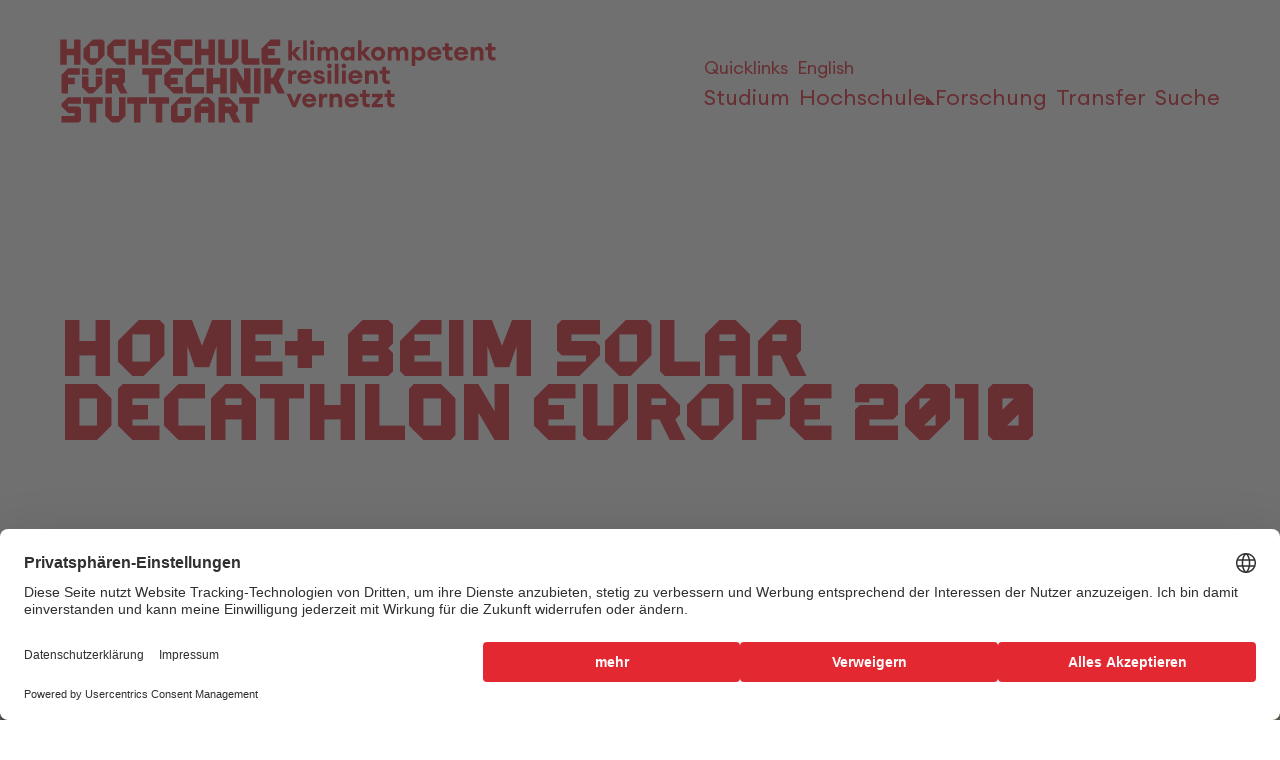

--- FILE ---
content_type: text/html; charset=utf-8
request_url: https://www.hft-stuttgart.de/forschung/projekte/abgeschlossen/home-beim-solar-decathlon-europe-2010
body_size: 18142
content:
<!DOCTYPE html>
<html lang="de">
<head>

<meta charset="utf-8">
<!-- 
	This website is powered by TYPO3 - inspiring people to share!
	TYPO3 is a free open source Content Management Framework initially created by Kasper Skaarhoj and licensed under GNU/GPL.
	TYPO3 is copyright 1998-2026 of Kasper Skaarhoj. Extensions are copyright of their respective owners.
	Information and contribution at https://typo3.org/
-->



<title>HOME+ BEIM SOLAR DECATHLON EUROPE 2010 | HFT Stuttgart</title>
<meta name="generator" content="TYPO3 CMS">
<meta name="viewport" content="width=device-width, initial-scale=1">
<meta name="twitter:card" content="summary">

<link rel="stylesheet" href="/_assets/5d8b9f09679dc63b809d410272f2c8ce/Css/frontend.min.css?1755868097" media="all">
<link rel="stylesheet" href="/typo3temp/assets/css/7015c8c4ac5ff815b57530b221005fc6.css?1753795029" media="all">
<link rel="stylesheet" href="/assets/hft_sitepackage/css/app.css?1768476634" media="all">






<link rel="apple-touch-icon" sizes="192x192" href="/assets/hft_sitepackage/img/favicons/HFT_favicon_192x192.png"><link rel="apple-touch-icon" sizes="164x164" href="/assets/hft_sitepackage/img/favicons/HFT_favicon_164x164.png"><link rel="apple-touch-icon" sizes="57x57" href="/assets/hft_sitepackage/img/favicons/HFT_favicon_57x57.png"><link rel="shortcut icon" type="image/png" sizes="32x32" href="/assets/hft_sitepackage/img/favicons/HFT_favicon_32x32.png"><link rel="shortcut icon" type="image/png" sizes="16x16" href="/assets/hft_sitepackage/img/favicons/HFT_favicon_16x16.png"><link rel="mask-icon" href="/assets/hft_sitepackage/img/favicons/HFT_favicon.svg" color="#e42832"><link rel="icon" type="image/x-icon" href="/assets/hft_sitepackage/img/favicons/favicon.ico">        <link rel="preconnect" href="//privacy-proxy.usercentrics.eu">
        <link rel="preload" href="//privacy-proxy.usercentrics.eu/latest/uc-block.bundle.js" as="script">
        <link rel="dns-prefetch" href="//app.usercentrics.eu" />
        <link rel="dns-prefetch" href="//api.usercentrics.eu" /><script id="usercentrics-cmp" src="https://web.cmp.usercentrics.eu/ui/loader.js" data-settings-id="I81OSZq_" async></script><script type="application/javascript" src="https://privacy-proxy.usercentrics.eu/latest/uc-block.bundle.js"></script>




    <script>
      uc.deactivateBlocking([
      'U8QkTd2W',
      ]);
     </script>  <script>
  uc.setServiceAlias({'u6fxocwTs': 'zqWojrT0P'})
  </script>  <!--Matomo-->
   <script type="application/javascript" src="/assets/hft_sitepackage/js/matomo.js" data-usercentics="Matomo"></script>
<link rel="canonical" href="https://www.hft-stuttgart.de/forschung/projekte/abgeschlossen/home-beim-solar-decathlon-europe-2010"/>

<!-- This site is optimized with the Yoast SEO for TYPO3 plugin - https://yoast.com/typo3-extensions-seo/ -->
<script type="application/ld+json">[{"@context":"https:\/\/www.schema.org","@type":"BreadcrumbList","itemListElement":[{"@type":"ListItem","position":1,"item":{"@id":"https:\/\/www.hft-stuttgart.de\/","name":"Home"}},{"@type":"ListItem","position":2,"item":{"@id":"https:\/\/www.hft-stuttgart.de\/forschung","name":"Forschung"}},{"@type":"ListItem","position":3,"item":{"@id":"https:\/\/www.hft-stuttgart.de\/forschung\/forschungsprojekte","name":"Forschungsprojekte"}},{"@type":"ListItem","position":4,"item":{"@id":"https:\/\/www.hft-stuttgart.de\/forschung\/projekte","name":"Projekt\u00fcbersicht"}},{"@type":"ListItem","position":5,"item":{"@id":"https:\/\/www.hft-stuttgart.de\/forschung\/projekte\/abgeschlossen","name":"Abgeschlossene Projekte"}},{"@type":"ListItem","position":6,"item":{"@id":"https:\/\/www.hft-stuttgart.de\/forschung\/projekte\/abgeschlossen\/home-beim-solar-decathlon-europe-2010","name":"HOME+ BEIM SOLAR DECATHLON EUROPE 2010"}}]}]</script>
</head>
<body>

    
    <section class="js-quick-nav" aria-labelledby="quick-navigation-headline">
        <div class="js-quick-nav__wrapper">
            <h2 class="h3" id="quick-navigation-headline">
                Barrierefreie Navigation
            </h2>
            <nav
                class="js-quick-nav__nav content"
                aria-label="Barrierefreie Navigation"
            >
                <ul class="js-quick-nav__list">
                    <li class="js-quick-nav__item">
                        <a
                            href="#navbar-main-desktop"
                            class="js-quick-nav__link"
                            data-quick-nav-target="navbar-main-desktop"
                        >
                            <span class="js-quick-nav__link-text"
                                >Direkt zum Hauptmenü</span
                            >
                        </a>
                    </li>
                    <li class="js-quick-nav__item">
                        <a
                            href="#mainContent"
                            class="js-quick-nav__link"
                            data-quick-nav-target="mainContent"
                        >
                            <span class="js-quick-nav__link-text"
                                >Direkt zum Inhaltsbereich</span
                            >
                        </a>
                    </li>
                    <li class="js-quick-nav__item">
                        <a
                            href="#main-footer"
                            class="js-quick-nav__link"
                            data-quick-nav-target="main-footer"
                        >
                            <span class="js-quick-nav__link-text"
                                >Direkt zum Footer</span
                            >
                        </a>
                    </li>
                </ul>
            </nav>
        </div>
    </section>


	<header>
		
				
			
		
  

    <div class="js-main-navigation main-navigation">
        <div class="main-navigation__overlay"></div>
        <div class="container">
            <nav id="navbar-main" class="navbar navbar-main js-navbar-main accordion navbar-light navbar-expand-lg navbar-transparent" aria-labelledby="mainNavHeading">
                <h3 id="mainNavHeading" class="sr-only">Hauptnavigation</h3>

                <div class="logo">
                    <a class="logo__link " href="/">
                        
                                
                                <img class="logo--big" id="js-img-logo" alt="Hochschule für Technik Stuttgart - zur Startseite" src="/assets/hft_sitepackage/img/logo-HFT-Stuttgart-2025.svg" width="226" height="86" />
                                <img class="logo--pgz" alt="klimakompetent resilient vernetzt" src="/assets/hft_sitepackage/img/logo-HFT-Stuttgart-pgz-2025.svg" width="211" height="71" />
                            

                        <img class="logo--compact" alt="Hochschule für Technik Stuttgart " src="/assets/hft_sitepackage/img/logo-HFT-Stuttgart-compact-2025.svg" width="351" height="33" />
                    </a>
                </div>

                <div class="navbar__container">
                    <div class="navbar__toggle-buttons">
                        <button class="js-navbar-toggler navbar__toggle-buttons--search" type="button" aria-controls="aria-navbar--search" aria-expanded="false" aria-label="Toggle Search Menu">
                            <span>Suche</span>
                        </button>
                        <button class="js-navbar-toggler navbar__toggle-buttons--menu" type="button" aria-controls="aria-navbar--mobile" aria-expanded="false" aria-label="Toggle Menu">
                            <span>Menü</span>
                        </button>
                    </div>

                    <div class="navbar__top-bar">
                        <a href="/quicklinks" class="quicklinks"><span>Quicklinks</span></a>
                        
    
        
            
        
            
                    
                            
                            
                            
                        

                    <a href="https://www.hft-stuttgart.com/research/projects/completed" hreflang="en-GB" title="English">
                        <span>English</span>
                    </a>
                
        
    

                    </div>

                    
                    <div class="navbar--mobile">
                        <div class="navbar__search js-search-collapse" id="aria-navbar--search" aria-hidden="true">
                            <form action="/suche" data-suggest="/forschung/projekte/abgeschlossen/home-beim-solar-decathlon-europe-2010/suggest.json" data-suggest-header="Top Treffer" class="search-form">
                                <div class="search-form__grid">
                                    <span class="search-input">
                                        <span class="icon icon-search--white icon-size--xl"></span>
                                        <input type="search" name="tx_solr[q]">
                                    </span>
                                    <button type="submit" name="submit" value="Suche" class="button">Suchen</button>
                                </div>
                            </form>
                        </div>
                        <div class="navbar__wrapper" id="aria-navbar--mobile" aria-hidden="true">
                            
                                <ul class="navbar__nav">
                                    <li class="navbar__nav__item">
                                        
                                                <button class=" navbar__link--toggle"
                                                aria-label="öffnen oder schließen der Navigationspunkte für Studium"
                                                aria-expanded="false" aria-controls="dropdown-menu-layer-1-0">
                                                    <span>Studium</span>
                                                </button>
                                            
                                        <ul class="subnav js-mega-dropdown-menu" aria-hidden="true" id="dropdown-menu-layer-1-0">
                                            
                                                <li class="subnav__item">
                                                    <ul>
                                                        <li>
                                                            
                                                                    <button class="subnav__link--toggle"
                                                                        aria-expanded="false"
                                                                        aria-label="öffnen oder schließen der Navigationspunkte für Studienbereiche"
                                                                        aria-controls="dropdown-menu-layer-2-0">
                                                                        <span>Studienbereiche</span>
                                                                    </button>
                                                                

                                                            <ul class="subnav__list" id="dropdown-menu-layer-2-0" class="collapse"
                                                            aria-labelledby="heading-0-0" aria-hidden="true">
                                                                
                                                                    <li>
                                                                        
                                                                                <a href="/architektur-und-gestaltung" title="Architektur und Gestaltung" class="subnav__list__link">
                                                                                    Architektur und Gestaltung
                                                                                </a>
                                                                            
                                                                    </li>
                                                                
                                                                    <li>
                                                                        
                                                                                <a href="/bauingenieurwesen" title="Bauingenieurwesen" class="subnav__list__link">
                                                                                    Bauingenieurwesen
                                                                                </a>
                                                                            
                                                                    </li>
                                                                
                                                                    <li>
                                                                        
                                                                                <a href="/bauphysik" title="Bauphysik" class="subnav__list__link">
                                                                                    Bauphysik
                                                                                </a>
                                                                            
                                                                    </li>
                                                                
                                                                    <li>
                                                                        
                                                                                <a href="/informatik" title="Informatik" class="subnav__list__link">
                                                                                    Informatik
                                                                                </a>
                                                                            
                                                                    </li>
                                                                
                                                                    <li>
                                                                        
                                                                                <a href="/mathematik" title="Mathematik" class="subnav__list__link">
                                                                                    Mathematik
                                                                                </a>
                                                                            
                                                                    </li>
                                                                
                                                                    <li>
                                                                        
                                                                                <a href="/vermessung" title="Vermessung" class="subnav__list__link">
                                                                                    Vermessung
                                                                                </a>
                                                                            
                                                                    </li>
                                                                
                                                                    <li>
                                                                        
                                                                                <a href="/wirtschaft" title="Wirtschaft" class="subnav__list__link">
                                                                                    Wirtschaft
                                                                                </a>
                                                                            
                                                                    </li>
                                                                
                                                            </ul>
                                                        </li>
                                                    </ul>
                                                </li>
                                            
                                                <li class="subnav__item">
                                                    <ul>
                                                        <li>
                                                            
                                                                    <button class="subnav__link--toggle"
                                                                        aria-expanded="false"
                                                                        aria-label="öffnen oder schließen der Navigationspunkte für Vor dem Studium"
                                                                        aria-controls="dropdown-menu-layer-2-0">
                                                                        <span>Vor dem Studium</span>
                                                                    </button>
                                                                

                                                            <ul class="subnav__list" id="dropdown-menu-layer-2-0" class="collapse"
                                                            aria-labelledby="heading-0-1" aria-hidden="true">
                                                                
                                                                    <li>
                                                                        
                                                                                <a href="/studium/bewerbung" title="Bewerbung" class="subnav__list__link">
                                                                                    Bewerbung
                                                                                </a>
                                                                            
                                                                    </li>
                                                                
                                                                    <li>
                                                                        
                                                                                <a href="/studium/studienberatung" title="Studienberatung für Studieninteressierte" class="subnav__list__link">
                                                                                    Studienberatung für Studieninteressierte
                                                                                </a>
                                                                            
                                                                    </li>
                                                                
                                                                    <li>
                                                                        
                                                                                <a href="/studium/vor-dem-studium/studieninteressierte-aus-dem-ausland" title="Studieninteressierte aus dem Ausland" class="subnav__list__link">
                                                                                    Studieninteressierte aus dem Ausland
                                                                                </a>
                                                                            
                                                                    </li>
                                                                
                                                                    <li>
                                                                        
                                                                                <a href="/leben-studieren-in-stuttgart" title="Leben &amp; Studieren in Stuttgart" class="subnav__list__link">
                                                                                    Leben &amp; Studieren in Stuttgart
                                                                                </a>
                                                                            
                                                                    </li>
                                                                
                                                                    <li>
                                                                        
                                                                                <a href="/studium/mathe-brueckenkurs" title="Mathe-Brückenkurs" class="subnav__list__link">
                                                                                    Mathe-Brückenkurs
                                                                                </a>
                                                                            
                                                                    </li>
                                                                
                                                                    <li>
                                                                        
                                                                                <a href="/studium/veranstaltungen-studieninteressierte" title="Veranstaltungen für Studieninteressierte" class="subnav__list__link">
                                                                                    Veranstaltungen für Studieninteressierte
                                                                                </a>
                                                                            
                                                                    </li>
                                                                
                                                            </ul>
                                                        </li>
                                                    </ul>
                                                </li>
                                            
                                                <li class="subnav__item">
                                                    <ul>
                                                        <li>
                                                            
                                                                    <button class="subnav__link--toggle"
                                                                        aria-expanded="false"
                                                                        aria-label="öffnen oder schließen der Navigationspunkte für Im Studium"
                                                                        aria-controls="dropdown-menu-layer-2-0">
                                                                        <span>Im Studium</span>
                                                                    </button>
                                                                

                                                            <ul class="subnav__list" id="dropdown-menu-layer-2-0" class="collapse"
                                                            aria-labelledby="heading-0-2" aria-hidden="true">
                                                                
                                                                    <li>
                                                                        
                                                                                <a href="/studium/im-studium/studienorganisation" title="Studienorganisation" class="subnav__list__link">
                                                                                    Studienorganisation
                                                                                </a>
                                                                            
                                                                    </li>
                                                                
                                                                    <li>
                                                                        
                                                                                <a href="/studium/im-studium/studienberatung-fuer-studierende-1" title="Studienberatung für Studierende" class="subnav__list__link">
                                                                                    Studienberatung für Studierende
                                                                                </a>
                                                                            
                                                                    </li>
                                                                
                                                                    <li>
                                                                        
                                                                                <a href="/international" title="International Office" class="subnav__list__link">
                                                                                    International Office
                                                                                </a>
                                                                            
                                                                    </li>
                                                                
                                                                    <li>
                                                                        
                                                                                <a href="/studium/im-studium/skill" title="SkiLL" class="subnav__list__link">
                                                                                    SkiLL
                                                                                </a>
                                                                            
                                                                    </li>
                                                                
                                                                    <li>
                                                                        
                                                                                <a href="/hft/einrichtungen/bibliothek" title="Bibliothek" class="subnav__list__link">
                                                                                    Bibliothek
                                                                                </a>
                                                                            
                                                                    </li>
                                                                
                                                                    <li>
                                                                        
                                                                                <a href="/hft/einrichtungen/informationszentrum" title="IT-Support" class="subnav__list__link">
                                                                                    IT-Support
                                                                                </a>
                                                                            
                                                                    </li>
                                                                
                                                                    <li>
                                                                        
                                                                                <a href="/studium/im-studium/jobangebote-fuer-studierende" title="Jobangebote für Studierende" class="subnav__list__link">
                                                                                    Jobangebote für Studierende
                                                                                </a>
                                                                            
                                                                    </li>
                                                                
                                                                    <li>
                                                                        
                                                                                <a href="/studium/im-studium/rund-ums-studium" title="Rund ums Studium" class="subnav__list__link">
                                                                                    Rund ums Studium
                                                                                </a>
                                                                            
                                                                    </li>
                                                                
                                                            </ul>
                                                        </li>
                                                    </ul>
                                                </li>
                                            
                                                <li class="subnav__item">
                                                    <ul>
                                                        <li>
                                                            
                                                                    <button class="subnav__link--toggle"
                                                                        aria-expanded="false"
                                                                        aria-label="öffnen oder schließen der Navigationspunkte für Nach dem Studium"
                                                                        aria-controls="dropdown-menu-layer-2-0">
                                                                        <span>Nach dem Studium</span>
                                                                    </button>
                                                                

                                                            <ul class="subnav__list" id="dropdown-menu-layer-2-0" class="collapse"
                                                            aria-labelledby="heading-0-3" aria-hidden="true">
                                                                
                                                                    <li>
                                                                        
                                                                                <a href="/studium/alumni" title="Alumni" class="subnav__list__link">
                                                                                    Alumni
                                                                                </a>
                                                                            
                                                                    </li>
                                                                
                                                                    <li>
                                                                        
                                                                                <a href="/studium/nach-dem-studium/gruendungsservice" title="Start-up gründen" class="subnav__list__link">
                                                                                    Start-up gründen
                                                                                </a>
                                                                            
                                                                    </li>
                                                                
                                                                    <li>
                                                                        
                                                                                <a href="/studium/weiterbildung" title="Weiterbildung" class="subnav__list__link">
                                                                                    Weiterbildung
                                                                                </a>
                                                                            
                                                                    </li>
                                                                
                                                            </ul>
                                                        </li>
                                                    </ul>
                                                </li>
                                            
                                        </ul>
                                    </li>
                                </ul>
                            
                                <ul class="navbar__nav">
                                    <li class="navbar__nav__item">
                                        
                                                <button class=" navbar__link--toggle"
                                                aria-label="öffnen oder schließen der Navigationspunkte für Hochschule"
                                                aria-expanded="false" aria-controls="dropdown-menu-layer-1-1">
                                                    <span>Hochschule</span>
                                                </button>
                                            
                                        <ul class="subnav js-mega-dropdown-menu" aria-hidden="true" id="dropdown-menu-layer-1-1">
                                            
                                                <li class="subnav__item">
                                                    <ul>
                                                        <li>
                                                            
                                                                    <button class="subnav__link--toggle"
                                                                        aria-expanded="false"
                                                                        aria-label="öffnen oder schließen der Navigationspunkte für Über uns"
                                                                        aria-controls="dropdown-menu-layer-2-1">
                                                                        <span>Über uns</span>
                                                                    </button>
                                                                

                                                            <ul class="subnav__list" id="dropdown-menu-layer-2-1" class="collapse"
                                                            aria-labelledby="heading-1-0" aria-hidden="true">
                                                                
                                                                    <li>
                                                                        
                                                                                <a href="/hft/leitbild-profil-haw" title="Leitbild und Profil" class="subnav__list__link">
                                                                                    Leitbild und Profil
                                                                                </a>
                                                                            
                                                                    </li>
                                                                
                                                                    <li>
                                                                        
                                                                                <a href="/hft/geschichte" title="Geschichte" class="subnav__list__link">
                                                                                    Geschichte
                                                                                </a>
                                                                            
                                                                    </li>
                                                                
                                                                    <li>
                                                                        
                                                                                <a href="/hft/nachhaltigkeit" title="Nachhaltigkeit &amp; Umweltschutz" class="subnav__list__link">
                                                                                    Nachhaltigkeit &amp; Umweltschutz
                                                                                </a>
                                                                            
                                                                    </li>
                                                                
                                                                    <li>
                                                                        
                                                                                <a href="/hft/ueber-uns/ethik" title="Ethik" class="subnav__list__link">
                                                                                    Ethik
                                                                                </a>
                                                                            
                                                                    </li>
                                                                
                                                                    <li>
                                                                        
                                                                                <a href="/hft/ueber-uns/hinweisgebersystem" title="Hinweisgebersystem" class="subnav__list__link">
                                                                                    Hinweisgebersystem
                                                                                </a>
                                                                            
                                                                    </li>
                                                                
                                                            </ul>
                                                        </li>
                                                    </ul>
                                                </li>
                                            
                                                <li class="subnav__item">
                                                    <ul>
                                                        <li>
                                                            
                                                                    <button class="subnav__link--toggle"
                                                                        aria-expanded="false"
                                                                        aria-label="öffnen oder schließen der Navigationspunkte für Organisation"
                                                                        aria-controls="dropdown-menu-layer-2-1">
                                                                        <span>Organisation</span>
                                                                    </button>
                                                                

                                                            <ul class="subnav__list" id="dropdown-menu-layer-2-1" class="collapse"
                                                            aria-labelledby="heading-1-1" aria-hidden="true">
                                                                
                                                                    <li>
                                                                        
                                                                                <a href="/personenverzeichnis" title="Personenverzeichnis" class="subnav__list__link">
                                                                                    Personenverzeichnis
                                                                                </a>
                                                                            
                                                                    </li>
                                                                
                                                                    <li>
                                                                        
                                                                                <a href="/hft/rektorat" title="Rektorat" class="subnav__list__link">
                                                                                    Rektorat
                                                                                </a>
                                                                            
                                                                    </li>
                                                                
                                                                    <li>
                                                                        
                                                                                <a href="/hft/verwaltung" title="Verwaltung" class="subnav__list__link">
                                                                                    Verwaltung
                                                                                </a>
                                                                            
                                                                    </li>
                                                                
                                                                    <li>
                                                                        
                                                                                <a href="/hft/einrichtungen" title="Einrichtungen" class="subnav__list__link">
                                                                                    Einrichtungen
                                                                                </a>
                                                                            
                                                                    </li>
                                                                
                                                                    <li>
                                                                        
                                                                                <a href="/hft/gremien" title="Gremien" class="subnav__list__link">
                                                                                    Gremien
                                                                                </a>
                                                                            
                                                                    </li>
                                                                
                                                                    <li>
                                                                        
                                                                                <a href="/hft/foerderer-unterstuetzer" title="Förderer &amp; Unterstützer" class="subnav__list__link">
                                                                                    Förderer &amp; Unterstützer
                                                                                </a>
                                                                            
                                                                    </li>
                                                                
                                                                    <li>
                                                                        
                                                                                <a href="/hft/fakultaeten" title="Fakultäten" class="subnav__list__link">
                                                                                    Fakultäten
                                                                                </a>
                                                                            
                                                                    </li>
                                                                
                                                                    <li>
                                                                        
                                                                                <a href="/hft/verfasste-studierendenschaft" title="Verfasste Studierendenschaft" class="subnav__list__link">
                                                                                    Verfasste Studierendenschaft
                                                                                </a>
                                                                            
                                                                    </li>
                                                                
                                                            </ul>
                                                        </li>
                                                    </ul>
                                                </li>
                                            
                                                <li class="subnav__item">
                                                    <ul>
                                                        <li>
                                                            
                                                                    <button class="subnav__link--toggle"
                                                                        aria-expanded="false"
                                                                        aria-label="öffnen oder schließen der Navigationspunkte für Campuskultur"
                                                                        aria-controls="dropdown-menu-layer-2-1">
                                                                        <span>Campuskultur</span>
                                                                    </button>
                                                                

                                                            <ul class="subnav__list" id="dropdown-menu-layer-2-1" class="collapse"
                                                            aria-labelledby="heading-1-2" aria-hidden="true">
                                                                
                                                                    <li>
                                                                        
                                                                                <a href="/hft/campuskultur/vielfalt" title="Vielfalt" class="subnav__list__link">
                                                                                    Vielfalt
                                                                                </a>
                                                                            
                                                                    </li>
                                                                
                                                                    <li>
                                                                        
                                                                                <a href="/hft/campuskultur/chancengleichheit-gleichstellung" title="Chancengleichheit &amp; Gleichstellung" class="subnav__list__link">
                                                                                    Chancengleichheit &amp; Gleichstellung
                                                                                </a>
                                                                            
                                                                    </li>
                                                                
                                                                    <li>
                                                                        
                                                                                <a href="/hft/campuskultur/familienfreundliche-hochschule" title="Familienfreundliche Hochschule" class="subnav__list__link">
                                                                                    Familienfreundliche Hochschule
                                                                                </a>
                                                                            
                                                                    </li>
                                                                
                                                                    <li>
                                                                        
                                                                                <a href="/hft/campuskultur/sexuelle-belaestigung" title="Hilfe bei sexueller Belästigung" class="subnav__list__link">
                                                                                    Hilfe bei sexueller Belästigung
                                                                                </a>
                                                                            
                                                                    </li>
                                                                
                                                                    <li>
                                                                        
                                                                                <a href="/hft/campuskultur/antidiskriminierung" title="Antidiskriminierung" class="subnav__list__link">
                                                                                    Antidiskriminierung
                                                                                </a>
                                                                            
                                                                    </li>
                                                                
                                                                    <li>
                                                                        
                                                                                <a href="/hft/campuskultur/barrierefreie-hochschule" title="Barrierefreie Hochschule" class="subnav__list__link">
                                                                                    Barrierefreie Hochschule
                                                                                </a>
                                                                            
                                                                    </li>
                                                                
                                                            </ul>
                                                        </li>
                                                    </ul>
                                                </li>
                                            
                                                <li class="subnav__item">
                                                    <ul>
                                                        <li>
                                                            
                                                                    <button class="subnav__link--toggle"
                                                                        aria-expanded="false"
                                                                        aria-label="öffnen oder schließen der Navigationspunkte für Aktuell"
                                                                        aria-controls="dropdown-menu-layer-2-1">
                                                                        <span>Aktuell</span>
                                                                    </button>
                                                                

                                                            <ul class="subnav__list" id="dropdown-menu-layer-2-1" class="collapse"
                                                            aria-labelledby="heading-1-3" aria-hidden="true">
                                                                
                                                                    <li>
                                                                        
                                                                                <a href="/veranstaltungen" title="Termine &amp; Veranstaltungen" class="subnav__list__link">
                                                                                    Termine &amp; Veranstaltungen
                                                                                </a>
                                                                            
                                                                    </li>
                                                                
                                                                    <li>
                                                                        
                                                                                <a href="/news" title="News" class="subnav__list__link">
                                                                                    News
                                                                                </a>
                                                                            
                                                                    </li>
                                                                
                                                                    <li>
                                                                        
                                                                                <a href="/karriere" title="Job &amp; Karriere" class="subnav__list__link">
                                                                                    Job &amp; Karriere
                                                                                </a>
                                                                            
                                                                    </li>
                                                                
                                                                    <li>
                                                                        
                                                                                <a href="/hft/aktuell/personalmobilitaet-ins-ausland" title="Personalmobilität ins Ausland" class="subnav__list__link">
                                                                                    Personalmobilität ins Ausland
                                                                                </a>
                                                                            
                                                                    </li>
                                                                
                                                                    <li>
                                                                        
                                                                                <a href="/hft/aktuell/hochschulkommunikation" title="Hochschulkommunikation" class="subnav__list__link">
                                                                                    Hochschulkommunikation
                                                                                </a>
                                                                            
                                                                    </li>
                                                                
                                                                    <li>
                                                                        
                                                                                <a href="/kontakt" title="Kontakt &amp; Anfahrt" class="subnav__list__link">
                                                                                    Kontakt &amp; Anfahrt
                                                                                </a>
                                                                            
                                                                    </li>
                                                                
                                                            </ul>
                                                        </li>
                                                    </ul>
                                                </li>
                                            
                                        </ul>
                                    </li>
                                </ul>
                            
                                <ul class="navbar__nav">
                                    <li class="navbar__nav__item">
                                        
                                                <button class=" navbar__link--toggle has-current"
                                                aria-label="öffnen oder schließen der Navigationspunkte für Forschung"
                                                aria-expanded="false" aria-controls="dropdown-menu-layer-1-2"
                                                aria-current="location">
                                                    <span>Forschung</span>
                                                </button>
                                            
                                        <ul class="subnav js-mega-dropdown-menu" aria-hidden="true" id="dropdown-menu-layer-1-2">
                                            
                                                <li class="subnav__item">
                                                    <ul>
                                                        <li>
                                                            
                                                                    <button class="subnav__link--toggle"
                                                                        aria-expanded="false"
                                                                        aria-label="öffnen oder schließen der Navigationspunkte für Aktuell"
                                                                        aria-controls="dropdown-menu-layer-2-2">
                                                                        <span>Aktuell</span>
                                                                    </button>
                                                                

                                                            <ul class="subnav__list" id="dropdown-menu-layer-2-2" class="collapse"
                                                            aria-labelledby="heading-2-0" aria-hidden="true">
                                                                
                                                                    <li>
                                                                        
                                                                                <a href="/forschung/news" title="News" class="subnav__list__link">
                                                                                    News
                                                                                </a>
                                                                            
                                                                    </li>
                                                                
                                                                    <li>
                                                                        
                                                                                <a href="/forschung/veranstaltungen" title="Veranstaltungen" class="subnav__list__link">
                                                                                    Veranstaltungen
                                                                                </a>
                                                                            
                                                                    </li>
                                                                
                                                                    <li>
                                                                        
                                                                                <a href="/forschung/aktuelles/jahresberichte" title="Jahresberichte" class="subnav__list__link">
                                                                                    Jahresberichte
                                                                                </a>
                                                                            
                                                                    </li>
                                                                
                                                            </ul>
                                                        </li>
                                                    </ul>
                                                </li>
                                            
                                                <li class="subnav__item">
                                                    <ul>
                                                        <li>
                                                            
                                                                    <button class="subnav__link--toggle"
                                                                        aria-expanded="false"
                                                                        aria-label="öffnen oder schließen der Navigationspunkte für Forschungsprofil"
                                                                        aria-controls="dropdown-menu-layer-2-2">
                                                                        <span>Forschungsprofil</span>
                                                                    </button>
                                                                

                                                            <ul class="subnav__list" id="dropdown-menu-layer-2-2" class="collapse"
                                                            aria-labelledby="heading-2-1" aria-hidden="true">
                                                                
                                                                    <li>
                                                                        
                                                                                <a href="/forschung/iaf" title="Institut für Angewandte Forschung" class="subnav__list__link">
                                                                                    Institut für Angewandte Forschung
                                                                                </a>
                                                                            
                                                                    </li>
                                                                
                                                                    <li>
                                                                        
                                                                                <a href="/forschung/struktur" title="Struktur" class="subnav__list__link">
                                                                                    Struktur
                                                                                </a>
                                                                            
                                                                    </li>
                                                                
                                                                    <li>
                                                                        
                                                                                <a href="/forschung/schwerpunkte" title="Forschungsschwerpunkte" class="subnav__list__link">
                                                                                    Forschungsschwerpunkte
                                                                                </a>
                                                                            
                                                                    </li>
                                                                
                                                                    <li>
                                                                        
                                                                                <a href="/forschung/forschungsprofil/kompetenzzentren/uebersicht" title="Kompetenzzentren" class="subnav__list__link">
                                                                                    Kompetenzzentren
                                                                                </a>
                                                                            
                                                                    </li>
                                                                
                                                                    <li>
                                                                        
                                                                                <a href="/forschung/forschungsprofil/ombudsperson" title="Gute wissenschaftliche Praxis" class="subnav__list__link">
                                                                                    Gute wissenschaftliche Praxis
                                                                                </a>
                                                                            
                                                                    </li>
                                                                
                                                                    <li>
                                                                        
                                                                                <a href="/forschung/labore" title="Labore" class="subnav__list__link">
                                                                                    Labore
                                                                                </a>
                                                                            
                                                                    </li>
                                                                
                                                                    <li>
                                                                        
                                                                                <a href="/forschung/forschungsprofil/kontakt" title="Kontakt" class="subnav__list__link">
                                                                                    Kontakt
                                                                                </a>
                                                                            
                                                                    </li>
                                                                
                                                            </ul>
                                                        </li>
                                                    </ul>
                                                </li>
                                            
                                                <li class="subnav__item">
                                                    <ul>
                                                        <li>
                                                            
                                                                    <button class="subnav__link--toggle has-current"
                                                                        aria-expanded="false"
                                                                        aria-label="öffnen oder schließen der Navigationspunkte für Forschungsprojekte"
                                                                        aria-controls="dropdown-menu-layer-2-2"
                                                                        aria-current="location">
                                                                        <span>Forschungsprojekte</span>
                                                                    </button>
                                                                

                                                            <ul class="subnav__list" id="dropdown-menu-layer-2-2" class="collapse"
                                                            aria-labelledby="heading-2-2" aria-hidden="true">
                                                                
                                                                    <li>
                                                                        
                                                                                <a href="/forschung/projekte" aria-current="page" title="Projektübersicht" class="subnav__list__link is-current">
                                                                                    Projektübersicht
                                                                                </a>
                                                                            
                                                                    </li>
                                                                
                                                                    <li>
                                                                        
                                                                                <a href="/forschung/i-city" title="iCity Urbane Transformation" class="subnav__list__link">
                                                                                    iCity Urbane Transformation
                                                                                </a>
                                                                            
                                                                    </li>
                                                                
                                                            </ul>
                                                        </li>
                                                    </ul>
                                                </li>
                                            
                                                <li class="subnav__item">
                                                    <ul>
                                                        <li>
                                                            
                                                                    <button class="subnav__link--toggle"
                                                                        aria-expanded="false"
                                                                        aria-label="öffnen oder schließen der Navigationspunkte für Promotion"
                                                                        aria-controls="dropdown-menu-layer-2-2">
                                                                        <span>Promotion</span>
                                                                    </button>
                                                                

                                                            <ul class="subnav__list" id="dropdown-menu-layer-2-2" class="collapse"
                                                            aria-labelledby="heading-2-3" aria-hidden="true">
                                                                
                                                                    <li>
                                                                        
                                                                                <a href="/forschung/promotion/graduiertenakademie" title="Graduiertenakademie" class="subnav__list__link">
                                                                                    Graduiertenakademie
                                                                                </a>
                                                                            
                                                                    </li>
                                                                
                                                                    <li>
                                                                        
                                                                                <a href="/forschung/promotion/promovierende" title="Promovierende" class="subnav__list__link">
                                                                                    Promovierende
                                                                                </a>
                                                                            
                                                                    </li>
                                                                
                                                                    <li>
                                                                        
                                                                                <a href="/forschung/promotion/interessierte" title="Interessierte" class="subnav__list__link">
                                                                                    Interessierte
                                                                                </a>
                                                                            
                                                                    </li>
                                                                
                                                                    <li>
                                                                        
                                                                                <a href="/forschung/promotion/qualifizierung-und-karriere" title="Qualifizierung und Karriere" class="subnav__list__link">
                                                                                    Qualifizierung und Karriere
                                                                                </a>
                                                                            
                                                                    </li>
                                                                
                                                                    <li>
                                                                        
                                                                                <a href="/forschung/promotion/veranstaltungen-und-news" title="Veranstaltungen und News" class="subnav__list__link">
                                                                                    Veranstaltungen und News
                                                                                </a>
                                                                            
                                                                    </li>
                                                                
                                                            </ul>
                                                        </li>
                                                    </ul>
                                                </li>
                                            
                                        </ul>
                                    </li>
                                </ul>
                            
                                <ul class="navbar__nav">
                                    <li class="navbar__nav__item">
                                        
                                                <button class=" navbar__link--toggle"
                                                aria-label="öffnen oder schließen der Navigationspunkte für Transfer"
                                                aria-expanded="false" aria-controls="dropdown-menu-layer-1-3">
                                                    <span>Transfer</span>
                                                </button>
                                            
                                        <ul class="subnav js-mega-dropdown-menu" aria-hidden="true" id="dropdown-menu-layer-1-3">
                                            
                                                <li class="subnav__item">
                                                    <ul>
                                                        <li>
                                                            
                                                                    <button class="subnav__link--toggle"
                                                                        aria-expanded="false"
                                                                        aria-label="öffnen oder schließen der Navigationspunkte für HFT Transfer"
                                                                        aria-controls="dropdown-menu-layer-2-3">
                                                                        <span>HFT Transfer</span>
                                                                    </button>
                                                                

                                                            <ul class="subnav__list" id="dropdown-menu-layer-2-3" class="collapse"
                                                            aria-labelledby="heading-3-0" aria-hidden="true">
                                                                
                                                                    <li>
                                                                        
                                                                                <a href="/transfer/hft-transfer/transfer-mit-uns" title="Transfer mit uns" class="subnav__list__link">
                                                                                    Transfer mit uns
                                                                                </a>
                                                                            
                                                                    </li>
                                                                
                                                                    <li>
                                                                        
                                                                                <a href="/transfer/hft-transfer/witech-gmbh" title="WiTech GmbH" class="subnav__list__link">
                                                                                    WiTech GmbH
                                                                                </a>
                                                                            
                                                                    </li>
                                                                
                                                                    <li>
                                                                        
                                                                                <a href="/transfer/innovative-hochschule/m4-lab" title="Kooperationsmöglichkeiten" class="subnav__list__link">
                                                                                    Kooperationsmöglichkeiten
                                                                                </a>
                                                                            
                                                                    </li>
                                                                
                                                                    <li>
                                                                        
                                                                                <a href="/transfer/innovative-hochschule/transferstrategie" title="Transferbeispiele" class="subnav__list__link">
                                                                                    Transferbeispiele
                                                                                </a>
                                                                            
                                                                    </li>
                                                                
                                                                    <li>
                                                                        
                                                                                <a href="/transfer/hft-transfer/unser-transferportal" title="Unser Transferportal" class="subnav__list__link">
                                                                                    Unser Transferportal
                                                                                </a>
                                                                            
                                                                    </li>
                                                                
                                                                    <li>
                                                                        
                                                                                <a href="/transfer/hft-transfer/innovative-hochschule-m4-lab" title="Innovative Hochschule – M4_LAB" class="subnav__list__link">
                                                                                    Innovative Hochschule – M4_LAB
                                                                                </a>
                                                                            
                                                                    </li>
                                                                
                                                            </ul>
                                                        </li>
                                                    </ul>
                                                </li>
                                            
                                                <li class="subnav__item">
                                                    <ul>
                                                        <li>
                                                            
                                                                    <button class="subnav__link--toggle"
                                                                        aria-expanded="false"
                                                                        aria-label="öffnen oder schließen der Navigationspunkte für Transfer konkret"
                                                                        aria-controls="dropdown-menu-layer-2-3">
                                                                        <span>Transfer konkret</span>
                                                                    </button>
                                                                

                                                            <ul class="subnav__list" id="dropdown-menu-layer-2-3" class="collapse"
                                                            aria-labelledby="heading-3-1" aria-hidden="true">
                                                                
                                                                    <li>
                                                                        
                                                                                <a href="/transfer/transfer-konkret/hftlab/hftlab" title="HFT.Lab" class="subnav__list__link">
                                                                                    HFT.Lab
                                                                                </a>
                                                                            
                                                                    </li>
                                                                
                                                                    <li>
                                                                        
                                                                                <a href="/transfer/transfer-konkret/news" title="News" class="subnav__list__link">
                                                                                    News
                                                                                </a>
                                                                            
                                                                    </li>
                                                                
                                                                    <li>
                                                                        
                                                                                <a href="/transfer/transfer-konkret/stadtlabor-podcast" title="Stadtlabor–Podcast" class="subnav__list__link">
                                                                                    Stadtlabor–Podcast
                                                                                </a>
                                                                            
                                                                    </li>
                                                                
                                                                    <li>
                                                                        
                                                                                <a href="/transfer/transfer-konkret/transfer-videos" title="Transfer–Videos" class="subnav__list__link">
                                                                                    Transfer–Videos
                                                                                </a>
                                                                            
                                                                    </li>
                                                                
                                                            </ul>
                                                        </li>
                                                    </ul>
                                                </li>
                                            
                                                <li class="subnav__item">
                                                    <ul>
                                                        <li>
                                                            
                                                                    <button class="subnav__link--toggle"
                                                                        aria-expanded="false"
                                                                        aria-label="öffnen oder schließen der Navigationspunkte für Für Gründungsbegeisterte"
                                                                        aria-controls="dropdown-menu-layer-2-3">
                                                                        <span>Für Gründungsbegeisterte</span>
                                                                    </button>
                                                                

                                                            <ul class="subnav__list" id="dropdown-menu-layer-2-3" class="collapse"
                                                            aria-labelledby="heading-3-2" aria-hidden="true">
                                                                
                                                                    <li>
                                                                        
                                                                                <a href="/transfer/fuer-gruendungsneugierige/studierende-forschende" title="Studierende &amp; Forschende" class="subnav__list__link">
                                                                                    Studierende &amp; Forschende
                                                                                </a>
                                                                            
                                                                    </li>
                                                                
                                                                    <li>
                                                                        
                                                                                <a href="/transfer/fuer-gruendungsneugierige/unternehmen-kommunen" title="Unternehmen &amp; Kommunen" class="subnav__list__link">
                                                                                    Unternehmen &amp; Kommunen
                                                                                </a>
                                                                            
                                                                    </li>
                                                                
                                                                    <li>
                                                                        
                                                                                <a href="/transfer/fuer-gruendungsneugierige/gruendungsbeispiele" title="Gründungserfolge" class="subnav__list__link">
                                                                                    Gründungserfolge
                                                                                </a>
                                                                            
                                                                    </li>
                                                                
                                                            </ul>
                                                        </li>
                                                    </ul>
                                                </li>
                                            
                                        </ul>
                                    </li>
                                </ul>
                            
                            <div class="navbar__nav--quicklinks">
                                <div class="quicklinks-bt">
                                    <a href="/quicklinks">Quicklinks</a>
                                </div>
                                

    
        <div class="language-mobile">
            
                
            
                
                        
                                
                                
                                
                            

                        <a href="https://www.hft-stuttgart.com/research/projects/completed" hreflang="en-GB" title="English">
                            <span>English</span>
                        </a>
                    
            
        </div>
    

                            </div>
                        </div>
                    </div>

                    <div class="navbar--desktop">
                        
                            <ul class="navbar__nav" id="navbar-main-desktop">
                                <li class="navbar__nav__item">
                                    
                                            <button class=" navbar__link--toggle"
                                                aria-label="öffnen oder schließen der Navigationspunkte für 'Studium' "
                                                aria-controls="dropdown-menu-layer-1-0"
                                                aria-expanded="false" >
                                                <span>Studium</span>
                                            </button>
                                        
                                    <div class="navbar__flyout" aria-hidden="true" id="dropdown-menu-layer-1-0">
                                        <ul class="subnav js-mega-dropdown-menu" >
                                            
                                                <ul>
                                                    <li>
                                                        <h3 class="subnav__link--toggle">
                                                            <span>Studienbereiche</span>
                                                        </h3>
                                                        <ul class="subnav__list">
                                                            
                                                                <li>
                                                                    
                                                                            <a href="/architektur-und-gestaltung" title="Architektur und Gestaltung" class="subnav__list__link">
                                                                                Architektur und Gestaltung
                                                                            </a>
                                                                        
                                                                </li>
                                                            
                                                                <li>
                                                                    
                                                                            <a href="/bauingenieurwesen" title="Bauingenieurwesen" class="subnav__list__link">
                                                                                Bauingenieurwesen
                                                                            </a>
                                                                        
                                                                </li>
                                                            
                                                                <li>
                                                                    
                                                                            <a href="/bauphysik" title="Bauphysik" class="subnav__list__link">
                                                                                Bauphysik
                                                                            </a>
                                                                        
                                                                </li>
                                                            
                                                                <li>
                                                                    
                                                                            <a href="/informatik" title="Informatik" class="subnav__list__link">
                                                                                Informatik
                                                                            </a>
                                                                        
                                                                </li>
                                                            
                                                                <li>
                                                                    
                                                                            <a href="/mathematik" title="Mathematik" class="subnav__list__link">
                                                                                Mathematik
                                                                            </a>
                                                                        
                                                                </li>
                                                            
                                                                <li>
                                                                    
                                                                            <a href="/vermessung" title="Vermessung" class="subnav__list__link">
                                                                                Vermessung
                                                                            </a>
                                                                        
                                                                </li>
                                                            
                                                                <li>
                                                                    
                                                                            <a href="/wirtschaft" title="Wirtschaft" class="subnav__list__link">
                                                                                Wirtschaft
                                                                            </a>
                                                                        
                                                                </li>
                                                            
                                                        </ul>
                                                    </li>
                                                </ul>
                                            
                                                <ul>
                                                    <li>
                                                        <h3 class="subnav__link--toggle">
                                                            <span>Vor dem Studium</span>
                                                        </h3>
                                                        <ul class="subnav__list">
                                                            
                                                                <li>
                                                                    
                                                                            <a href="/studium/bewerbung" title="Bewerbung" class="subnav__list__link">
                                                                                Bewerbung
                                                                            </a>
                                                                        
                                                                </li>
                                                            
                                                                <li>
                                                                    
                                                                            <a href="/studium/studienberatung" title="Studienberatung für Studieninteressierte" class="subnav__list__link">
                                                                                Studienberatung für Studieninteressierte
                                                                            </a>
                                                                        
                                                                </li>
                                                            
                                                                <li>
                                                                    
                                                                            <a href="/studium/vor-dem-studium/studieninteressierte-aus-dem-ausland" title="Studieninteressierte aus dem Ausland" class="subnav__list__link">
                                                                                Studieninteressierte aus dem Ausland
                                                                            </a>
                                                                        
                                                                </li>
                                                            
                                                                <li>
                                                                    
                                                                            <a href="/leben-studieren-in-stuttgart" title="Leben &amp; Studieren in Stuttgart" class="subnav__list__link">
                                                                                Leben &amp; Studieren in Stuttgart
                                                                            </a>
                                                                        
                                                                </li>
                                                            
                                                                <li>
                                                                    
                                                                            <a href="/studium/mathe-brueckenkurs" title="Mathe-Brückenkurs" class="subnav__list__link">
                                                                                Mathe-Brückenkurs
                                                                            </a>
                                                                        
                                                                </li>
                                                            
                                                                <li>
                                                                    
                                                                            <a href="/studium/veranstaltungen-studieninteressierte" title="Veranstaltungen für Studieninteressierte" class="subnav__list__link">
                                                                                Veranstaltungen für Studieninteressierte
                                                                            </a>
                                                                        
                                                                </li>
                                                            
                                                        </ul>
                                                    </li>
                                                </ul>
                                            
                                                <ul>
                                                    <li>
                                                        <h3 class="subnav__link--toggle">
                                                            <span>Im Studium</span>
                                                        </h3>
                                                        <ul class="subnav__list">
                                                            
                                                                <li>
                                                                    
                                                                            <a href="/studium/im-studium/studienorganisation" title="Studienorganisation" class="subnav__list__link">
                                                                                Studienorganisation
                                                                            </a>
                                                                        
                                                                </li>
                                                            
                                                                <li>
                                                                    
                                                                            <a href="/studium/im-studium/studienberatung-fuer-studierende-1" title="Studienberatung für Studierende" class="subnav__list__link">
                                                                                Studienberatung für Studierende
                                                                            </a>
                                                                        
                                                                </li>
                                                            
                                                                <li>
                                                                    
                                                                            <a href="/international" title="International Office" class="subnav__list__link">
                                                                                International Office
                                                                            </a>
                                                                        
                                                                </li>
                                                            
                                                                <li>
                                                                    
                                                                            <a href="/studium/im-studium/skill" title="SkiLL" class="subnav__list__link">
                                                                                SkiLL
                                                                            </a>
                                                                        
                                                                </li>
                                                            
                                                                <li>
                                                                    
                                                                            <a href="/hft/einrichtungen/bibliothek" title="Bibliothek" class="subnav__list__link">
                                                                                Bibliothek
                                                                            </a>
                                                                        
                                                                </li>
                                                            
                                                                <li>
                                                                    
                                                                            <a href="/hft/einrichtungen/informationszentrum" title="IT-Support" class="subnav__list__link">
                                                                                IT-Support
                                                                            </a>
                                                                        
                                                                </li>
                                                            
                                                                <li>
                                                                    
                                                                            <a href="/studium/im-studium/jobangebote-fuer-studierende" title="Jobangebote für Studierende" class="subnav__list__link">
                                                                                Jobangebote für Studierende
                                                                            </a>
                                                                        
                                                                </li>
                                                            
                                                                <li>
                                                                    
                                                                            <a href="/studium/im-studium/rund-ums-studium" title="Rund ums Studium" class="subnav__list__link">
                                                                                Rund ums Studium
                                                                            </a>
                                                                        
                                                                </li>
                                                            
                                                        </ul>
                                                    </li>
                                                </ul>
                                            
                                                <ul>
                                                    <li>
                                                        <h3 class="subnav__link--toggle">
                                                            <span>Nach dem Studium</span>
                                                        </h3>
                                                        <ul class="subnav__list">
                                                            
                                                                <li>
                                                                    
                                                                            <a href="/studium/alumni" title="Alumni" class="subnav__list__link">
                                                                                Alumni
                                                                            </a>
                                                                        
                                                                </li>
                                                            
                                                                <li>
                                                                    
                                                                            <a href="/studium/nach-dem-studium/gruendungsservice" title="Start-up gründen" class="subnav__list__link">
                                                                                Start-up gründen
                                                                            </a>
                                                                        
                                                                </li>
                                                            
                                                                <li>
                                                                    
                                                                            <a href="/studium/weiterbildung" title="Weiterbildung" class="subnav__list__link">
                                                                                Weiterbildung
                                                                            </a>
                                                                        
                                                                </li>
                                                            
                                                        </ul>
                                                    </li>
                                                </ul>
                                            
                                        </ul>
                                    </div>
                                </li>
                            </ul>
                        
                            <ul class="navbar__nav" id="navbar-main-desktop">
                                <li class="navbar__nav__item">
                                    
                                            <button class=" navbar__link--toggle"
                                                aria-label="öffnen oder schließen der Navigationspunkte für 'Hochschule' "
                                                aria-controls="dropdown-menu-layer-1-1"
                                                aria-expanded="false" >
                                                <span>Hochschule</span>
                                            </button>
                                        
                                    <div class="navbar__flyout" aria-hidden="true" id="dropdown-menu-layer-1-1">
                                        <ul class="subnav js-mega-dropdown-menu" >
                                            
                                                <ul>
                                                    <li>
                                                        <h3 class="subnav__link--toggle">
                                                            <span>Über uns</span>
                                                        </h3>
                                                        <ul class="subnav__list">
                                                            
                                                                <li>
                                                                    
                                                                            <a href="/hft/leitbild-profil-haw" title="Leitbild und Profil" class="subnav__list__link">
                                                                                Leitbild und Profil
                                                                            </a>
                                                                        
                                                                </li>
                                                            
                                                                <li>
                                                                    
                                                                            <a href="/hft/geschichte" title="Geschichte" class="subnav__list__link">
                                                                                Geschichte
                                                                            </a>
                                                                        
                                                                </li>
                                                            
                                                                <li>
                                                                    
                                                                            <a href="/hft/nachhaltigkeit" title="Nachhaltigkeit &amp; Umweltschutz" class="subnav__list__link">
                                                                                Nachhaltigkeit &amp; Umweltschutz
                                                                            </a>
                                                                        
                                                                </li>
                                                            
                                                                <li>
                                                                    
                                                                            <a href="/hft/ueber-uns/ethik" title="Ethik" class="subnav__list__link">
                                                                                Ethik
                                                                            </a>
                                                                        
                                                                </li>
                                                            
                                                                <li>
                                                                    
                                                                            <a href="/hft/ueber-uns/hinweisgebersystem" title="Hinweisgebersystem" class="subnav__list__link">
                                                                                Hinweisgebersystem
                                                                            </a>
                                                                        
                                                                </li>
                                                            
                                                        </ul>
                                                    </li>
                                                </ul>
                                            
                                                <ul>
                                                    <li>
                                                        <h3 class="subnav__link--toggle">
                                                            <span>Organisation</span>
                                                        </h3>
                                                        <ul class="subnav__list">
                                                            
                                                                <li>
                                                                    
                                                                            <a href="/personenverzeichnis" title="Personenverzeichnis" class="subnav__list__link">
                                                                                Personenverzeichnis
                                                                            </a>
                                                                        
                                                                </li>
                                                            
                                                                <li>
                                                                    
                                                                            <a href="/hft/rektorat" title="Rektorat" class="subnav__list__link">
                                                                                Rektorat
                                                                            </a>
                                                                        
                                                                </li>
                                                            
                                                                <li>
                                                                    
                                                                            <a href="/hft/verwaltung" title="Verwaltung" class="subnav__list__link">
                                                                                Verwaltung
                                                                            </a>
                                                                        
                                                                </li>
                                                            
                                                                <li>
                                                                    
                                                                            <a href="/hft/einrichtungen" title="Einrichtungen" class="subnav__list__link">
                                                                                Einrichtungen
                                                                            </a>
                                                                        
                                                                </li>
                                                            
                                                                <li>
                                                                    
                                                                            <a href="/hft/gremien" title="Gremien" class="subnav__list__link">
                                                                                Gremien
                                                                            </a>
                                                                        
                                                                </li>
                                                            
                                                                <li>
                                                                    
                                                                            <a href="/hft/foerderer-unterstuetzer" title="Förderer &amp; Unterstützer" class="subnav__list__link">
                                                                                Förderer &amp; Unterstützer
                                                                            </a>
                                                                        
                                                                </li>
                                                            
                                                                <li>
                                                                    
                                                                            <a href="/hft/fakultaeten" title="Fakultäten" class="subnav__list__link">
                                                                                Fakultäten
                                                                            </a>
                                                                        
                                                                </li>
                                                            
                                                                <li>
                                                                    
                                                                            <a href="/hft/verfasste-studierendenschaft" title="Verfasste Studierendenschaft" class="subnav__list__link">
                                                                                Verfasste Studierendenschaft
                                                                            </a>
                                                                        
                                                                </li>
                                                            
                                                        </ul>
                                                    </li>
                                                </ul>
                                            
                                                <ul>
                                                    <li>
                                                        <h3 class="subnav__link--toggle">
                                                            <span>Campuskultur</span>
                                                        </h3>
                                                        <ul class="subnav__list">
                                                            
                                                                <li>
                                                                    
                                                                            <a href="/hft/campuskultur/vielfalt" title="Vielfalt" class="subnav__list__link">
                                                                                Vielfalt
                                                                            </a>
                                                                        
                                                                </li>
                                                            
                                                                <li>
                                                                    
                                                                            <a href="/hft/campuskultur/chancengleichheit-gleichstellung" title="Chancengleichheit &amp; Gleichstellung" class="subnav__list__link">
                                                                                Chancengleichheit &amp; Gleichstellung
                                                                            </a>
                                                                        
                                                                </li>
                                                            
                                                                <li>
                                                                    
                                                                            <a href="/hft/campuskultur/familienfreundliche-hochschule" title="Familienfreundliche Hochschule" class="subnav__list__link">
                                                                                Familienfreundliche Hochschule
                                                                            </a>
                                                                        
                                                                </li>
                                                            
                                                                <li>
                                                                    
                                                                            <a href="/hft/campuskultur/sexuelle-belaestigung" title="Hilfe bei sexueller Belästigung" class="subnav__list__link">
                                                                                Hilfe bei sexueller Belästigung
                                                                            </a>
                                                                        
                                                                </li>
                                                            
                                                                <li>
                                                                    
                                                                            <a href="/hft/campuskultur/antidiskriminierung" title="Antidiskriminierung" class="subnav__list__link">
                                                                                Antidiskriminierung
                                                                            </a>
                                                                        
                                                                </li>
                                                            
                                                                <li>
                                                                    
                                                                            <a href="/hft/campuskultur/barrierefreie-hochschule" title="Barrierefreie Hochschule" class="subnav__list__link">
                                                                                Barrierefreie Hochschule
                                                                            </a>
                                                                        
                                                                </li>
                                                            
                                                        </ul>
                                                    </li>
                                                </ul>
                                            
                                                <ul>
                                                    <li>
                                                        <h3 class="subnav__link--toggle">
                                                            <span>Aktuell</span>
                                                        </h3>
                                                        <ul class="subnav__list">
                                                            
                                                                <li>
                                                                    
                                                                            <a href="/veranstaltungen" title="Termine &amp; Veranstaltungen" class="subnav__list__link">
                                                                                Termine &amp; Veranstaltungen
                                                                            </a>
                                                                        
                                                                </li>
                                                            
                                                                <li>
                                                                    
                                                                            <a href="/news" title="News" class="subnav__list__link">
                                                                                News
                                                                            </a>
                                                                        
                                                                </li>
                                                            
                                                                <li>
                                                                    
                                                                            <a href="/karriere" title="Job &amp; Karriere" class="subnav__list__link">
                                                                                Job &amp; Karriere
                                                                            </a>
                                                                        
                                                                </li>
                                                            
                                                                <li>
                                                                    
                                                                            <a href="/hft/aktuell/personalmobilitaet-ins-ausland" title="Personalmobilität ins Ausland" class="subnav__list__link">
                                                                                Personalmobilität ins Ausland
                                                                            </a>
                                                                        
                                                                </li>
                                                            
                                                                <li>
                                                                    
                                                                            <a href="/hft/aktuell/hochschulkommunikation" title="Hochschulkommunikation" class="subnav__list__link">
                                                                                Hochschulkommunikation
                                                                            </a>
                                                                        
                                                                </li>
                                                            
                                                                <li>
                                                                    
                                                                            <a href="/kontakt" title="Kontakt &amp; Anfahrt" class="subnav__list__link">
                                                                                Kontakt &amp; Anfahrt
                                                                            </a>
                                                                        
                                                                </li>
                                                            
                                                        </ul>
                                                    </li>
                                                </ul>
                                            
                                        </ul>
                                    </div>
                                </li>
                            </ul>
                        
                            <ul class="navbar__nav" id="navbar-main-desktop">
                                <li class="navbar__nav__item">
                                    
                                            <button class=" navbar__link--toggle has-current"
                                                aria-label="öffnen oder schließen der Navigationspunkte für 'Forschung' "
                                                aria-controls="dropdown-menu-layer-1-2"
                                                aria-expanded="false"
                                                aria-current="location" >
                                                <span>Forschung</span>
                                            </button>
                                        
                                    <div class="navbar__flyout" aria-hidden="true" id="dropdown-menu-layer-1-2">
                                        <ul class="subnav js-mega-dropdown-menu" >
                                            
                                                <ul>
                                                    <li>
                                                        <h3 class="subnav__link--toggle">
                                                            <span>Aktuell</span>
                                                        </h3>
                                                        <ul class="subnav__list">
                                                            
                                                                <li>
                                                                    
                                                                            <a href="/forschung/news" title="News" class="subnav__list__link">
                                                                                News
                                                                            </a>
                                                                        
                                                                </li>
                                                            
                                                                <li>
                                                                    
                                                                            <a href="/forschung/veranstaltungen" title="Veranstaltungen" class="subnav__list__link">
                                                                                Veranstaltungen
                                                                            </a>
                                                                        
                                                                </li>
                                                            
                                                                <li>
                                                                    
                                                                            <a href="/forschung/aktuelles/jahresberichte" title="Jahresberichte" class="subnav__list__link">
                                                                                Jahresberichte
                                                                            </a>
                                                                        
                                                                </li>
                                                            
                                                        </ul>
                                                    </li>
                                                </ul>
                                            
                                                <ul>
                                                    <li>
                                                        <h3 class="subnav__link--toggle">
                                                            <span>Forschungsprofil</span>
                                                        </h3>
                                                        <ul class="subnav__list">
                                                            
                                                                <li>
                                                                    
                                                                            <a href="/forschung/iaf" title="Institut für Angewandte Forschung" class="subnav__list__link">
                                                                                Institut für Angewandte Forschung
                                                                            </a>
                                                                        
                                                                </li>
                                                            
                                                                <li>
                                                                    
                                                                            <a href="/forschung/struktur" title="Struktur" class="subnav__list__link">
                                                                                Struktur
                                                                            </a>
                                                                        
                                                                </li>
                                                            
                                                                <li>
                                                                    
                                                                            <a href="/forschung/schwerpunkte" title="Forschungsschwerpunkte" class="subnav__list__link">
                                                                                Forschungsschwerpunkte
                                                                            </a>
                                                                        
                                                                </li>
                                                            
                                                                <li>
                                                                    
                                                                            <a href="/forschung/forschungsprofil/kompetenzzentren/uebersicht" title="Kompetenzzentren" class="subnav__list__link">
                                                                                Kompetenzzentren
                                                                            </a>
                                                                        
                                                                </li>
                                                            
                                                                <li>
                                                                    
                                                                            <a href="/forschung/forschungsprofil/ombudsperson" title="Gute wissenschaftliche Praxis" class="subnav__list__link">
                                                                                Gute wissenschaftliche Praxis
                                                                            </a>
                                                                        
                                                                </li>
                                                            
                                                                <li>
                                                                    
                                                                            <a href="/forschung/labore" title="Labore" class="subnav__list__link">
                                                                                Labore
                                                                            </a>
                                                                        
                                                                </li>
                                                            
                                                                <li>
                                                                    
                                                                            <a href="/forschung/forschungsprofil/kontakt" title="Kontakt" class="subnav__list__link">
                                                                                Kontakt
                                                                            </a>
                                                                        
                                                                </li>
                                                            
                                                        </ul>
                                                    </li>
                                                </ul>
                                            
                                                <ul>
                                                    <li>
                                                        <h3 class="subnav__link--toggle">
                                                            <span>Forschungsprojekte</span>
                                                        </h3>
                                                        <ul class="subnav__list">
                                                            
                                                                <li>
                                                                    
                                                                            <a href="/forschung/projekte" aria-current="page" title="Projektübersicht" class="subnav__list__link is-current">
                                                                                Projektübersicht
                                                                            </a>
                                                                        
                                                                </li>
                                                            
                                                                <li>
                                                                    
                                                                            <a href="/forschung/i-city" title="iCity Urbane Transformation" class="subnav__list__link">
                                                                                iCity Urbane Transformation
                                                                            </a>
                                                                        
                                                                </li>
                                                            
                                                        </ul>
                                                    </li>
                                                </ul>
                                            
                                                <ul>
                                                    <li>
                                                        <h3 class="subnav__link--toggle">
                                                            <span>Promotion</span>
                                                        </h3>
                                                        <ul class="subnav__list">
                                                            
                                                                <li>
                                                                    
                                                                            <a href="/forschung/promotion/graduiertenakademie" title="Graduiertenakademie" class="subnav__list__link">
                                                                                Graduiertenakademie
                                                                            </a>
                                                                        
                                                                </li>
                                                            
                                                                <li>
                                                                    
                                                                            <a href="/forschung/promotion/promovierende" title="Promovierende" class="subnav__list__link">
                                                                                Promovierende
                                                                            </a>
                                                                        
                                                                </li>
                                                            
                                                                <li>
                                                                    
                                                                            <a href="/forschung/promotion/interessierte" title="Interessierte" class="subnav__list__link">
                                                                                Interessierte
                                                                            </a>
                                                                        
                                                                </li>
                                                            
                                                                <li>
                                                                    
                                                                            <a href="/forschung/promotion/qualifizierung-und-karriere" title="Qualifizierung und Karriere" class="subnav__list__link">
                                                                                Qualifizierung und Karriere
                                                                            </a>
                                                                        
                                                                </li>
                                                            
                                                                <li>
                                                                    
                                                                            <a href="/forschung/promotion/veranstaltungen-und-news" title="Veranstaltungen und News" class="subnav__list__link">
                                                                                Veranstaltungen und News
                                                                            </a>
                                                                        
                                                                </li>
                                                            
                                                        </ul>
                                                    </li>
                                                </ul>
                                            
                                        </ul>
                                    </div>
                                </li>
                            </ul>
                        
                            <ul class="navbar__nav" id="navbar-main-desktop">
                                <li class="navbar__nav__item">
                                    
                                            <button class=" navbar__link--toggle"
                                                aria-label="öffnen oder schließen der Navigationspunkte für 'Transfer' "
                                                aria-controls="dropdown-menu-layer-1-3"
                                                aria-expanded="false" >
                                                <span>Transfer</span>
                                            </button>
                                        
                                    <div class="navbar__flyout" aria-hidden="true" id="dropdown-menu-layer-1-3">
                                        <ul class="subnav js-mega-dropdown-menu" >
                                            
                                                <ul>
                                                    <li>
                                                        <h3 class="subnav__link--toggle">
                                                            <span>HFT Transfer</span>
                                                        </h3>
                                                        <ul class="subnav__list">
                                                            
                                                                <li>
                                                                    
                                                                            <a href="/transfer/hft-transfer/transfer-mit-uns" title="Transfer mit uns" class="subnav__list__link">
                                                                                Transfer mit uns
                                                                            </a>
                                                                        
                                                                </li>
                                                            
                                                                <li>
                                                                    
                                                                            <a href="/transfer/hft-transfer/witech-gmbh" title="WiTech GmbH" class="subnav__list__link">
                                                                                WiTech GmbH
                                                                            </a>
                                                                        
                                                                </li>
                                                            
                                                                <li>
                                                                    
                                                                            <a href="/transfer/innovative-hochschule/m4-lab" title="Kooperationsmöglichkeiten" class="subnav__list__link">
                                                                                Kooperationsmöglichkeiten
                                                                            </a>
                                                                        
                                                                </li>
                                                            
                                                                <li>
                                                                    
                                                                            <a href="/transfer/innovative-hochschule/transferstrategie" title="Transferbeispiele" class="subnav__list__link">
                                                                                Transferbeispiele
                                                                            </a>
                                                                        
                                                                </li>
                                                            
                                                                <li>
                                                                    
                                                                            <a href="/transfer/hft-transfer/unser-transferportal" title="Unser Transferportal" class="subnav__list__link">
                                                                                Unser Transferportal
                                                                            </a>
                                                                        
                                                                </li>
                                                            
                                                                <li>
                                                                    
                                                                            <a href="/transfer/hft-transfer/innovative-hochschule-m4-lab" title="Innovative Hochschule – M4_LAB" class="subnav__list__link">
                                                                                Innovative Hochschule – M4_LAB
                                                                            </a>
                                                                        
                                                                </li>
                                                            
                                                        </ul>
                                                    </li>
                                                </ul>
                                            
                                                <ul>
                                                    <li>
                                                        <h3 class="subnav__link--toggle">
                                                            <span>Transfer konkret</span>
                                                        </h3>
                                                        <ul class="subnav__list">
                                                            
                                                                <li>
                                                                    
                                                                            <a href="/transfer/transfer-konkret/hftlab/hftlab" title="HFT.Lab" class="subnav__list__link">
                                                                                HFT.Lab
                                                                            </a>
                                                                        
                                                                </li>
                                                            
                                                                <li>
                                                                    
                                                                            <a href="/transfer/transfer-konkret/news" title="News" class="subnav__list__link">
                                                                                News
                                                                            </a>
                                                                        
                                                                </li>
                                                            
                                                                <li>
                                                                    
                                                                            <a href="/transfer/transfer-konkret/stadtlabor-podcast" title="Stadtlabor–Podcast" class="subnav__list__link">
                                                                                Stadtlabor–Podcast
                                                                            </a>
                                                                        
                                                                </li>
                                                            
                                                                <li>
                                                                    
                                                                            <a href="/transfer/transfer-konkret/transfer-videos" title="Transfer–Videos" class="subnav__list__link">
                                                                                Transfer–Videos
                                                                            </a>
                                                                        
                                                                </li>
                                                            
                                                        </ul>
                                                    </li>
                                                </ul>
                                            
                                                <ul>
                                                    <li>
                                                        <h3 class="subnav__link--toggle">
                                                            <span>Für Gründungsbegeisterte</span>
                                                        </h3>
                                                        <ul class="subnav__list">
                                                            
                                                                <li>
                                                                    
                                                                            <a href="/transfer/fuer-gruendungsneugierige/studierende-forschende" title="Studierende &amp; Forschende" class="subnav__list__link">
                                                                                Studierende &amp; Forschende
                                                                            </a>
                                                                        
                                                                </li>
                                                            
                                                                <li>
                                                                    
                                                                            <a href="/transfer/fuer-gruendungsneugierige/unternehmen-kommunen" title="Unternehmen &amp; Kommunen" class="subnav__list__link">
                                                                                Unternehmen &amp; Kommunen
                                                                            </a>
                                                                        
                                                                </li>
                                                            
                                                                <li>
                                                                    
                                                                            <a href="/transfer/fuer-gruendungsneugierige/gruendungsbeispiele" title="Gründungserfolge" class="subnav__list__link">
                                                                                Gründungserfolge
                                                                            </a>
                                                                        
                                                                </li>
                                                            
                                                        </ul>
                                                    </li>
                                                </ul>
                                            
                                        </ul>
                                    </div>
                                </li>
                            </ul>
                        
                        <div class="navbar__nav navbar__search search-toggle">
                            <div class="navbar__item">
                                <button class="navbar__link--toggle search" aria-controls="dropdown-menu-layer-1-search" aria-expanded="false">
                                    <span>
                                        Suche
                                        <span
                                            class="sr-only"
                                            data-close="Schließen"
                                            data-open="Öffnen">
                                            Öffnen
                                        </span>
                                    </span>
                                </button>
                                <div class="navbar__flyout navbar__flyout--search on-default" id="dropdown-menu-layer-1-search" aria-hidden="true">
                                    <div class="subnav subnav--search js-mega-dropdown-menu" >
                                        <form action="/suche" data-suggest="/forschung/projekte/abgeschlossen/home-beim-solar-decathlon-europe-2010/suggest.json" data-suggest-header="Top Treffer" class="search-form">
                                            <div class="search-form__grid">
                                                <span class="search-input">
                                                    <span class="icon icon-search--red icon-size--xxl"></span>
                                                    <input type="search" name="tx_solr[q]">
                                                </span>
                                                <button type="submit" name="submit" value="Suche" class="button">Suchen</button>
                                            </div>
                                        </form>
                                    </div>
                                </div>
                            </div>
                        </div>
                    </div>
                </div>


            </nav>
        </div>
    </div>
  


	</header>
    
        

    
            



        
                
            
    


<div class="ce--hero-inhaltsseite">
    
            <div class="ce--hero-inhaltsseite__header container">
                <div class="row">
                    <div class="col col-md-12">
                        

<h1 class="h1 heading-big"  >HOME+ BEIM SOLAR DECATHLON EUROPE 2010</h1>

                    </div>
                </div>
            </div>
        
    <div class="ce--hero-inhaltsseite__image">
        <div class="object-fit object-fit--contain">
            
            
                
                    <div class="ce--hero-inhaltsseite__image__wrapper">
                        <picture>
                            <source srcset="/fileadmin/Dateien/Hochschule/_processed_/9/1/csm_-_R_Juergen_Pollak_HFT_18.04.18-0040_23ab2d8662.jpg" media="(max-width: 767px)">
                            <source srcset="/fileadmin/Dateien/Hochschule/_processed_/9/1/csm_-_R_Juergen_Pollak_HFT_18.04.18-0040_00f4e482f0.jpg" media="(max-width: 991px)">
                            <source srcset="/fileadmin/Dateien/Hochschule/_processed_/9/1/csm_-_R_Juergen_Pollak_HFT_18.04.18-0040_7232b3d269.jpg" media="(max-width: 1199px)">
                            <source srcset="/fileadmin/Dateien/Hochschule/_processed_/9/1/csm_-_R_Juergen_Pollak_HFT_18.04.18-0040_dba32ce733.jpg" media="(max-width: 1920px)">
                            <source srcset="/fileadmin/Dateien/Hochschule/_processed_/9/1/csm_-_R_Juergen_Pollak_HFT_18.04.18-0040_a31ff2c055.jpg" media="(min-width: 1921px)">
                            
                                    <img src="/fileadmin/Dateien/Hochschule/_processed_/9/1/csm_-_R_Juergen_Pollak_HFT_18.04.18-0040_dba32ce733.jpg"
                                        class="img-fluid"
                                        alt="Luftbildaufnahme der HFT Stuttgart"
                                        title="[Bild: Jürgen Pollak]"
                                    />
                                
                        </picture>
                    </div>
                
            
        </div>
    </div>
</div>



        




    
	


    <div class="subnavigation">
        <div class="subnavigation__wrapper container on-red js-sticky">
            <div class="subnavigation__background"></div>
            <div class="row">
                <ul class="col-sm-12 subnavigation__list">
                    <li class="mobile-toggle ">
                        <button class="subnavigation__link--overview" aria-label="Umschalten Subnavigation List">
                            Menüpunkte
                        </button>
                    </li>
                    <li>
                        <a class="subnavigation__link" title="Gehe zu Übersicht" href="/forschung/projekte#subnavigation">
                            Übersicht
                        </a>
                    </li>
                    
                    
                        <li class="">
                            <a class="subnavigation__link " title="Gehe zu Aktuelle Projekte" href="/forschung/projekte/aktuell#subnavigation">
                                Aktuelle Projekte
                            </a>
                        </li>
                    
                        <li class="active-item">
                            <a class="subnavigation__link is-current" title="Gehe zu Abgeschlossene Projekte" href="/forschung/projekte/abgeschlossen#subnavigation">
                                Abgeschlossene Projekte
                            </a>
                        </li>
                    
                </ul>
            </div>
        </div>
    </div>
    <a name="subnavigation" style="position: relative; top: -140px;"></a>




	


        <div class="container">
            <div class="row">
                <div class="col-sm-12">
                    <nav aria-label="Sie befinden sich hier:" class="breadcrumb">
                        <ol class="breadcrumb__list">
                            
                                
                                        
                                                <li class="breadcrumb__item">
                                                    <a class="no-style" title="Startseite" href="/">
                                                    <svg width="24" height="25" viewBox="0 0 24 25" fill="none" xmlns="http://www.w3.org/2000/svg">
                                                        <g clip-path="url(#clip0_5350_274)">
                                                        <path d="M3.57813 0L0 3.57813V24.083H18.8097L24 18.8927V0H3.57813Z" fill="#E42832"/>
                                                        <path d="M10.3145 17.535L10.3162 13.4092H13.4088V17.535" stroke="white" stroke-width="2.06292" stroke-linecap="square"/>
                                                        <path d="M17.0192 9.59278L11.8619 6.18896L6.70459 9.59278V17.535H17.0192V9.59278Z" stroke="white" stroke-width="2.06292"/>
                                                        </g>
                                                        <defs>
                                                        <clipPath id="clip0_5350_274">
                                                        <rect width="24" height="24.083" fill="white"/>
                                                        </clipPath>
                                                        </defs>
                                                    </svg>
                                                <span class="sr-only">

                                                    Startseite
                                                </span>
                                                </a>
                                                </li>
                                            
                                    
                            
                                
                                        
                                                <li class="breadcrumb__item">
                                                    <a class="no-style" href="/forschung/projekte">Projektübersicht</a>
                                                </li>
                                            
                                    
                            
                                
                                        
                                                <li class="breadcrumb__item">
                                                    <a class="no-style" href="/forschung/projekte/abgeschlossen">Abgeschlossene Projekte</a>
                                                </li>
                                            
                                    
                            
                                
                                        
                                                <li class="breadcrumb__item is-active" data-tooltip="HOME+ BEIM SOLAR DECATHLON EUROPE 2010" aria-current="page">
                                                    
                                                    
                                                        <span class="truncate">
                                                        HOME+ BEIM SOLAR DECATHLON EUROPE 2010
                                                        </span>
                                                        
                                                </li>
                                            
                                    
                            
                        </ol>
                    </nav>
                </div>
            </div>
        </div>
    


	<!--TYPO3SEARCH_begin-->
	
        <main role="main" id="mainContent" class="">
        

        
<div class="container spacing-default textmedia"><div id="c7616" class=" frame frame-default frame-type-textmedia frame-layout-0"><div class="ce-textpic ce-center ce-above"><div class="ce-gallery-old" data-ce-columns="1" data-ce-images="1"><div class="row"><div class="col col-sm-12"><div><figure class="image"><div class="object-fit object-fit--contain"><picture><source srcset="/fileadmin/Dateien/Forschung/_processed_/9/d/csm_sde_hft_stuttgrt_cre_9-ID38752_088de7f169.jpg" media="(max-width: 767px)"><source srcset="/fileadmin/Dateien/Forschung/_processed_/9/d/csm_sde_hft_stuttgrt_cre_9-ID38752_cd45b975ed.jpg" media="(max-width: 991px)"><source srcset="/fileadmin/Dateien/Forschung/_processed_/9/d/csm_sde_hft_stuttgrt_cre_9-ID38752_cc65c876e9.jpg" media="(max-width: 1199px)"><source srcset="/fileadmin/Dateien/Forschung/_processed_/9/d/csm_sde_hft_stuttgrt_cre_9-ID38752_cc65c876e9.jpg" media="(min-width: 1200px)"><img class="img-fluid" title="[Bild: Jan Cremers]" alt="Gebäudeaufnahme" src="/fileadmin/Dateien/Forschung/_processed_/9/d/csm_sde_hft_stuttgrt_cre_9-ID38752_7101df57b6.jpg" width="960" height="540" aria-labelledby="cr-3425" /></picture></div><figcaption class="image-caption">
				Das Home+ beim SDE in Madrid
			</figcaption></figure></div></div></div></div></div></div></div>


<div class="container spacing-default text"><div id="c7681" class=" frame frame-default frame-type-text frame-layout-0"><div class="row"><div class="col col-sm-12 col-md-12 col-xl-8"><header class="ce--header"><div class="ce--header__header"><h3 class="h2"  >Deutsche Beteiligung am Solar Decathlon Europe 2010 - Teilprojekt home+ der Hochschule für Technik Stuttgart</h3></div></header></div></div><div class="row"><div class="col col-sm-12 col-md-10 col-xl-8"><p>Beim "Solaren Zehnkampf" treten 20 ausgewählte Hochschulteams aus der ganzen Welt an, um bis Juni 2010 ein ausschließlich mit solarer Energie betriebenes Wohnhaus zu entwerfen und zu bauen. Dann nämlich werden die Haeuser aller Teams eine Woche lang in Madrid einer breiten Öffentlichkeit präsentiert und die Sieger gekürt. Neben dem Konzept, der Energiebilanz und dem Innovationsgehalt werden auch Komfort, Gestaltung, Kommunikation und Marktfähigkeit bewertet. Das Hauptziel des Wettbewerbs ist es, bei Studenten und in der breiten Öffentlichkeit das Bewusstsein für und das Wissen um die Möglichkeiten des energieeffizienten Bauens und der Nutzung regenerativer Energien zu steigern. Darüber hinaus soll die Markteinführung innovativer solarer Energietechnologien gefördert und der Beweis angetreten werden, dass energieeffizientes Bauen auch mit einer Steigerung des Komforts, sowie der Gestalt- und Wohnqualität einhergehen kann. Für diesen "solaren Zehnkampf" haben sich in einem Auswahlverfahren weltweit 20 Hochschulen qualifiziert, darunter vier Teams deutscher Hochschulen: Berlin, Verbund der Hochschule für Technik und Wirtschaft, der Beuth-Hochschule und der Universität der Künste; Rosenheim, Hochschule für angewandte Wissenschaften; Stuttgart, Hochschule für Technik; Wuppertal, Bergische Universität. Alle vier deutschen Teams werden vom Bundesministerium für Wirtschaft und Technologie gefördert.</p></div></div></div></div>


<div class="container spacing-default text"><div id="c37809" class=" frame frame-default frame-type-text frame-layout-0"><div class="row"><div class="col col-sm-12 col-md-12 col-xl-8"><header class="ce--header"><div class="ce--header__header"><h3 class="h2"  >Projektbeschreibung </h3></div></header></div></div><div class="row"><div class="col col-sm-12 col-md-10 col-xl-8"><p>Der Entwurf ist ausgelegt für einen Ein- bis Zweipersonenhaushalt und basiert auf gestalterischen und energetischen Überlegungen. Ein Schwerpunkt liegt dabei auf der Integration von solaren Energietechnologien. Ausgangspunkt ist ein kompaktes hochgedämmtes Volumen, das eine geringe Hüllfläche im Verhältnis zum inneren Volumen aufweist. Er bedient sich der Grundprinzipien traditioneller Vorbilder aus entsprechenden Regionen, wie der Windtürme im arabischen Raum und der in Spanien weitverbreiteten Patios. In der Kombination mit heute verfügbaren neuen Materialien und Technologien entsteht ein Element, das hohen Komfort bei niedrigem Energieverbrauch ermöglicht und gleichzeitig die gestalterische und räumliche Wahrnehmung des Gebäudes maßgeblich prägt.</p><p>Das Volumen wird in einzelne Module aufgeteilt, die mit etwas Abstand zueinander angeordnet werden. Die entstehenden Fugen dienen der Belichtung, der Belüftung, der Vorwärmung im Winter und der passiven Kühlung im Sommer. Eine besondere Rolle spielt dabei die klimatisch aktivierte Fuge, der sogenannte Energieturm, der im Zusammenspiel von Wind und Verdunstungskühlung zur Erzeugung eines angenehmen Innenraumklimas in heißen und trockenen Regionen, zu denen auch Madrid zählt, beiträgt.</p></div></div></div></div>


<div class="container spacing-default text"><div id="c37984" class=" frame frame-default frame-type-text frame-layout-0"><div class="row"><div class="col col-sm-12 col-md-12 col-xl-8"><header class="ce--header"><div class="ce--header__header"><h3 class="h2"  >Download</h3></div></header></div></div><div class="row"><div class="col col-sm-12 col-md-10 col-xl-8"><p>Untenstehend stellen wir Ihnen ein Presse-Center mit diversem Datenmaterial zur Verfügung. Bitte beachten Sie bei der Nutzung, dass die Dateien nur unter folgenden Bedingungen unentgeltlich für Veröffentlichungen in Zeitschriften und Online genutzt werden dürfen:</p><p>- Keine verzerrte oder stark beschnittene Verwendung<br> - Eindeutige und deutliche Nennung der Quelle: Fotograf, HFT Stuttgart<br> - Verwendung der Bildunterschrift wie hier vorgegeben.</p><p>Bitte senden Sie uns außerdem unaufgefordert mindestens 3 Belegexemplare an Prof. Dr.-Ing. Jan Cremers / HFT Stuttgart / Schellingstr. 24 / D-70174 Stuttgart (bei Printmedien) bzw. den Link auf eine Online-Veröffentlichung. Bei Veröffentlichungen außer Zeitschriften und Online (z.B. Bücher oder Firmenunterlagen) kontaktieren Sie bitte wie auch für alle anderen Fragen <a data-mailto-token="kygjrm8hyl,apckcpqYfdr+qrsrreypr,bc" data-mailto-vector="-2">Prof. Dr.-Ing. Jan Cremers</a>. Danke.</p></div></div></div></div>


<div class="container spacing-default header"><div id="c38017" class=" frame frame-default frame-type-header frame-layout-0"><div class="row"><div class="col col-sm-12 col-md-10 col-xl-8"><header class="ce--header"><div class="ce--header__header"><h3 class="h2"  >DOWNLOAD</h3></div><div class="ce--header__subheader"><h4 class="h3"  >HOME+ AUSSENANSICHTEN, INNENRÄUME UND NACHTBILDER</h4></div></header></div></div></div></div>


<div class="container spacing-default header"><div id="c38078" class=" frame frame-default frame-type-header frame-layout-0"><div class="row"><div class="col col-sm-12 col-md-10 col-xl-8"><header class="ce--header"><div class="ce--header__subheader"><h4 class="h3"  >HOME+ AUSSENANSICHTEN</h4></div></header></div></div></div></div>


<div class="container spacing-default uploads"><div id="c38018" class=" frame frame-default frame-type-uploads frame-layout-0"><div class="ce--uploads row"><div class="col col-md-12"><a href="/fileadmin/Dateien/Forschung/Projekte/Projekt-Downloads/SDE2010_Uebertragung/Bilder/Aussenansichten/sde_hft_stuttgart_exterior.zip" class="ce--uploads__item on-red" target="_blank" title="Aussenansichten | Jan Cremers"><div class="ce--uploads__content"><span class="sr-only">ZIP-Format</span><div class="icon icon--single icon-size--xxl icon-application--white"></div><div class="ce--uploads__content__wrapper"><span class="h5 ce--uploads__content__wrapper__title">Aussenansichten | Jan Cremers</span><div class="ce--uploads__content__wrapper__description">ZIP 49,9 Mb (9 Bilder) </div></div></div><div class="ce--uploads__button"><div class="icon icon--single icon-size--xl icon-download--white"></div>
        Download
    </div></a><a href="/fileadmin/Dateien/Forschung/Projekte/Projekt-Downloads/SDE2010_Uebertragung/Bilder/Aussenansichten/017_sde_hft_stuttgart_exterior.zip" class="ce--uploads__item on-red" target="_blank" title="home+ Aussenansicht | Jan Cremers"><div class="ce--uploads__content"><span class="sr-only">ZIP-Format</span><div class="icon icon--single icon-size--xxl icon-application--white"></div><div class="ce--uploads__content__wrapper"><span class="h5 ce--uploads__content__wrapper__title">home+ Aussenansicht | Jan Cremers</span><div class="ce--uploads__content__wrapper__description">3775 × 2443 px | ZIP 6,2 Mb</div></div></div><div class="ce--uploads__button"><div class="icon icon--single icon-size--xl icon-download--white"></div>
        Download
    </div></a><a href="/fileadmin/Dateien/Forschung/Projekte/Projekt-Downloads/SDE2010_Uebertragung/Bilder/Aussenansichten/001_sde_hft_stuttgart_exterior.zip" class="ce--uploads__item on-red" target="_blank" title="home+ Exterior | Jan Cremers"><div class="ce--uploads__content"><span class="sr-only">ZIP-Format</span><div class="icon icon--single icon-size--xxl icon-application--white"></div><div class="ce--uploads__content__wrapper"><span class="h5 ce--uploads__content__wrapper__title">home+ Exterior | Jan Cremers</span><div class="ce--uploads__content__wrapper__description">3684 × 2428 px | ZIP 5,9 Mb</div></div></div><div class="ce--uploads__button"><div class="icon icon--single icon-size--xl icon-download--white"></div>
        Download
    </div></a><a href="/fileadmin/Dateien/Forschung/Projekte/Projekt-Downloads/SDE2010_Uebertragung/Bilder/Aussenansichten/002_sde_hft_stuttgart_exterior.zip" class="ce--uploads__item on-red" target="_blank" title="home+ Aussenansicht | Jan Cremers"><div class="ce--uploads__content"><span class="sr-only">ZIP-Format</span><div class="icon icon--single icon-size--xxl icon-application--white"></div><div class="ce--uploads__content__wrapper"><span class="h5 ce--uploads__content__wrapper__title">home+ Aussenansicht | Jan Cremers</span><div class="ce--uploads__content__wrapper__description">3872 × 2592 px | ZIP 5,7 Mb</div></div></div><div class="ce--uploads__button"><div class="icon icon--single icon-size--xl icon-download--white"></div>
        Download
    </div></a><a href="/fileadmin/Dateien/Forschung/Projekte/Projekt-Downloads/SDE2010_Uebertragung/Bilder/Aussenansichten/003_sde_hft_stuttgart_exterior.zip" class="ce--uploads__item on-red" target="_blank" title="home+ Aussenansicht | Jan Cremers"><div class="ce--uploads__content"><span class="sr-only">ZIP-Format</span><div class="icon icon--single icon-size--xxl icon-application--white"></div><div class="ce--uploads__content__wrapper"><span class="h5 ce--uploads__content__wrapper__title">home+ Aussenansicht | Jan Cremers</span><div class="ce--uploads__content__wrapper__description">3872 × 2592 px | ZIP 5,8 Mb</div></div></div><div class="ce--uploads__button"><div class="icon icon--single icon-size--xl icon-download--white"></div>
        Download
    </div></a><a href="/fileadmin/Dateien/Forschung/Projekte/Projekt-Downloads/SDE2010_Uebertragung/Bilder/Aussenansichten/004_sde_hft_stuttgart_exterior.zip" class="ce--uploads__item on-red" target="_blank" title="home+ | Jan Cremers"><div class="ce--uploads__content"><span class="sr-only">ZIP-Format</span><div class="icon icon--single icon-size--xxl icon-application--white"></div><div class="ce--uploads__content__wrapper"><span class="h5 ce--uploads__content__wrapper__title">home+ | Jan Cremers</span><div class="ce--uploads__content__wrapper__description">3796 × 2184 px | ZIP 6,1 Mb</div></div></div><div class="ce--uploads__button"><div class="icon icon--single icon-size--xl icon-download--white"></div>
        Download
    </div></a><a href="/fileadmin/Dateien/Forschung/Projekte/Projekt-Downloads/SDE2010_Uebertragung/Bilder/Aussenansichten/005_sde_hft_stuttgart_exterior.zip" class="ce--uploads__item on-red" target="_blank" title="home+ Aussenansicht | Jan Cremers"><div class="ce--uploads__content"><span class="sr-only">ZIP-Format</span><div class="icon icon--single icon-size--xxl icon-application--white"></div><div class="ce--uploads__content__wrapper"><span class="h5 ce--uploads__content__wrapper__title">home+ Aussenansicht | Jan Cremers</span><div class="ce--uploads__content__wrapper__description">3872 × 2592 px | ZIP 7,1 Mb</div></div></div><div class="ce--uploads__button"><div class="icon icon--single icon-size--xl icon-download--white"></div>
        Download
    </div></a><a href="/fileadmin/Dateien/Forschung/Projekte/Projekt-Downloads/SDE2010_Uebertragung/Bilder/Aussenansichten/006_sde_hft_stuttgart_exterior.zip" class="ce--uploads__item on-red" target="_blank" title="home+ Aussenansicht | Jan Cremers"><div class="ce--uploads__content"><span class="sr-only">ZIP-Format</span><div class="icon icon--single icon-size--xxl icon-application--white"></div><div class="ce--uploads__content__wrapper"><span class="h5 ce--uploads__content__wrapper__title">home+ Aussenansicht | Jan Cremers</span><div class="ce--uploads__content__wrapper__description">3800 × 2472 px | ZIP 5,1 Mb</div></div></div><div class="ce--uploads__button"><div class="icon icon--single icon-size--xl icon-download--white"></div>
        Download
    </div></a><a href="/fileadmin/Dateien/Forschung/Projekte/Projekt-Downloads/SDE2010_Uebertragung/Bilder/Aussenansichten/007_sde_hft_stuttgart_exterior.zip" class="ce--uploads__item on-red" target="_blank" title="home+ Aussenansicht | Jan Cremers"><div class="ce--uploads__content"><span class="sr-only">ZIP-Format</span><div class="icon icon--single icon-size--xxl icon-application--white"></div><div class="ce--uploads__content__wrapper"><span class="h5 ce--uploads__content__wrapper__title">home+ Aussenansicht | Jan Cremers</span><div class="ce--uploads__content__wrapper__description">3736 × 2592 px | ZIP 6,2 Mb</div></div></div><div class="ce--uploads__button"><div class="icon icon--single icon-size--xl icon-download--white"></div>
        Download
    </div></a><a href="/fileadmin/Dateien/Forschung/Projekte/Projekt-Downloads/SDE2010_Uebertragung/Bilder/Aussenansichten/008_sde_hft_stuttgart_exterior.zip" class="ce--uploads__item on-red" target="_blank" title="home+ Aussenansicht | Jan Cremers"><div class="ce--uploads__content"><span class="sr-only">ZIP-Format</span><div class="icon icon--single icon-size--xxl icon-application--white"></div><div class="ce--uploads__content__wrapper"><span class="h5 ce--uploads__content__wrapper__title">home+ Aussenansicht | Jan Cremers</span><div class="ce--uploads__content__wrapper__description">3728 × 2592 px | ZIP 4,5 Mb</div></div></div><div class="ce--uploads__button"><div class="icon icon--single icon-size--xl icon-download--white"></div>
        Download
    </div></a></div></div></div></div>


<div class="container spacing-default header"><div id="c38019" class=" frame frame-default frame-type-header frame-layout-0"><div class="row"><div class="col col-sm-12 col-md-10 col-xl-8"><header class="ce--header"><div class="ce--header__subheader"><h4 class="h3"  >HOME+ INNENRAUM</h4></div></header></div></div></div></div>


<div class="container spacing-default uploads"><div id="c38021" class=" frame frame-default frame-type-uploads frame-layout-0"><div class="ce--uploads row"><div class="col col-md-12"><a href="/fileadmin/Dateien/Forschung/Projekte/Projekt-Downloads/SDE2010_Uebertragung/Bilder/Innenraum/sde_hft_stuttgart_interior.zip" class="ce--uploads__item on-red" target="_blank" title="Innenraum | Jan Cremers"><div class="ce--uploads__content"><span class="sr-only">ZIP-Format</span><div class="icon icon--single icon-size--xxl icon-application--white"></div><div class="ce--uploads__content__wrapper"><span class="h5 ce--uploads__content__wrapper__title">Innenraum | Jan Cremers</span><div class="ce--uploads__content__wrapper__description">ZIP 36,8 Mb (8 Bilder)</div></div></div><div class="ce--uploads__button"><div class="icon icon--single icon-size--xl icon-download--white"></div>
        Download
    </div></a><a href="/fileadmin/Dateien/Forschung/Projekte/Projekt-Downloads/SDE2010_Uebertragung/Bilder/Innenraum/009_sde_hft_stuttgart_interior.zip" class="ce--uploads__item on-red" target="_blank" title="home+ Innenraum | Jan Cremers"><div class="ce--uploads__content"><span class="sr-only">ZIP-Format</span><div class="icon icon--single icon-size--xxl icon-application--white"></div><div class="ce--uploads__content__wrapper"><span class="h5 ce--uploads__content__wrapper__title">home+ Innenraum | Jan Cremers</span><div class="ce--uploads__content__wrapper__description">3872 × 2592 px | ZIP 5 Mb</div></div></div><div class="ce--uploads__button"><div class="icon icon--single icon-size--xl icon-download--white"></div>
        Download
    </div></a><a href="/fileadmin/Dateien/Forschung/Projekte/Projekt-Downloads/SDE2010_Uebertragung/Bilder/Innenraum/010_sde_hft_stuttgart_interior.zip" class="ce--uploads__item on-red" target="_blank" title="home+ Innenraum | Jan Cremers"><div class="ce--uploads__content"><span class="sr-only">ZIP-Format</span><div class="icon icon--single icon-size--xxl icon-application--white"></div><div class="ce--uploads__content__wrapper"><span class="h5 ce--uploads__content__wrapper__title">home+ Innenraum | Jan Cremers</span><div class="ce--uploads__content__wrapper__description">3872 × 2592 px | ZIP 4,4 Mb</div></div></div><div class="ce--uploads__button"><div class="icon icon--single icon-size--xl icon-download--white"></div>
        Download
    </div></a><a href="/fileadmin/Dateien/Forschung/Projekte/Projekt-Downloads/SDE2010_Uebertragung/Bilder/Innenraum/011_sde_hft_stuttgart_interior.zip" class="ce--uploads__item on-red" target="_blank" title="home+ Innenraum | Jan Cremers"><div class="ce--uploads__content"><span class="sr-only">ZIP-Format</span><div class="icon icon--single icon-size--xxl icon-application--white"></div><div class="ce--uploads__content__wrapper"><span class="h5 ce--uploads__content__wrapper__title">home+ Innenraum | Jan Cremers</span><div class="ce--uploads__content__wrapper__description">3872 × 2592 px | ZIP 5 Mb</div></div></div><div class="ce--uploads__button"><div class="icon icon--single icon-size--xl icon-download--white"></div>
        Download
    </div></a><a href="/fileadmin/Dateien/Forschung/Projekte/Projekt-Downloads/SDE2010_Uebertragung/Bilder/Innenraum/012_sde_hft_stuttgart_interior.zip" class="ce--uploads__item on-red" target="_blank" title="home+ Innenraum | Jan Cremers"><div class="ce--uploads__content"><span class="sr-only">ZIP-Format</span><div class="icon icon--single icon-size--xxl icon-application--white"></div><div class="ce--uploads__content__wrapper"><span class="h5 ce--uploads__content__wrapper__title">home+ Innenraum | Jan Cremers</span><div class="ce--uploads__content__wrapper__description">3872 × 2592 px | ZIP 5 Mb</div></div></div><div class="ce--uploads__button"><div class="icon icon--single icon-size--xl icon-download--white"></div>
        Download
    </div></a><a href="/fileadmin/Dateien/Forschung/Projekte/Projekt-Downloads/SDE2010_Uebertragung/Bilder/Innenraum/013_sde_hft_stuttgart_interior.zip" class="ce--uploads__item on-red" target="_blank" title="home+ Innenraum | Jan Cremers"><div class="ce--uploads__content"><span class="sr-only">ZIP-Format</span><div class="icon icon--single icon-size--xxl icon-application--white"></div><div class="ce--uploads__content__wrapper"><span class="h5 ce--uploads__content__wrapper__title">home+ Innenraum | Jan Cremers</span><div class="ce--uploads__content__wrapper__description">3872 × 2592 px | ZIP 4,9 Mb</div></div></div><div class="ce--uploads__button"><div class="icon icon--single icon-size--xl icon-download--white"></div>
        Download
    </div></a><a href="/fileadmin/Dateien/Forschung/Projekte/Projekt-Downloads/SDE2010_Uebertragung/Bilder/Innenraum/014_sde_hft_stuttgart_interior.zip" class="ce--uploads__item on-red" target="_blank" title="home+ Innenraum | Jan Cremers"><div class="ce--uploads__content"><span class="sr-only">ZIP-Format</span><div class="icon icon--single icon-size--xxl icon-application--white"></div><div class="ce--uploads__content__wrapper"><span class="h5 ce--uploads__content__wrapper__title">home+ Innenraum | Jan Cremers</span><div class="ce--uploads__content__wrapper__description">3812 × 2504 px | ZIP 4,9 Mb</div></div></div><div class="ce--uploads__button"><div class="icon icon--single icon-size--xl icon-download--white"></div>
        Download
    </div></a><a href="/fileadmin/Dateien/Forschung/Projekte/Projekt-Downloads/SDE2010_Uebertragung/Bilder/Innenraum/015_sde_hft_stuttgart_interior.zip" class="ce--uploads__item on-red" target="_blank" title="home+ Innenraum | Jan Cremers"><div class="ce--uploads__content"><span class="sr-only">ZIP-Format</span><div class="icon icon--single icon-size--xxl icon-application--white"></div><div class="ce--uploads__content__wrapper"><span class="h5 ce--uploads__content__wrapper__title">home+ Innenraum | Jan Cremers</span><div class="ce--uploads__content__wrapper__description">3872 × 2592 px | ZIP 4,2 Mb</div></div></div><div class="ce--uploads__button"><div class="icon icon--single icon-size--xl icon-download--white"></div>
        Download
    </div></a><a href="/fileadmin/Dateien/Forschung/Projekte/Projekt-Downloads/SDE2010_Uebertragung/Bilder/Innenraum/016_sde_hft_stuttgart_interior.zip" class="ce--uploads__item on-red" target="_blank" title="home+ Innenraum | Jan Cremers"><div class="ce--uploads__content"><span class="sr-only">ZIP-Format</span><div class="icon icon--single icon-size--xxl icon-application--white"></div><div class="ce--uploads__content__wrapper"><span class="h5 ce--uploads__content__wrapper__title">home+ Innenraum | Jan Cremers</span><div class="ce--uploads__content__wrapper__description">3872 × 2592 px | ZIP 3,9 Mb</div></div></div><div class="ce--uploads__button"><div class="icon icon--single icon-size--xl icon-download--white"></div>
        Download
    </div></a></div></div></div></div>


<div class="container spacing-default header"><div id="c38023" class=" frame frame-default frame-type-header frame-layout-0"><div class="row"><div class="col col-sm-12 col-md-10 col-xl-8"><header class="ce--header"><div class="ce--header__subheader"><h4 class="h3"  >HOME+ NACHTBILDER</h4></div></header></div></div></div></div>


<div class="container spacing-default uploads"><div id="c38022" class=" frame frame-default frame-type-uploads frame-layout-0"><div class="ce--uploads row"><div class="col col-md-12"><a href="/fileadmin/Dateien/Forschung/Projekte/Projekt-Downloads/SDE2010_Uebertragung/Bilder/Nachtbilder/sde_hft_stuttgart_nightshot.zip" class="ce--uploads__item on-red" target="_blank" title="Nachtbilder | Jan Cremers"><div class="ce--uploads__content"><span class="sr-only">ZIP-Format</span><div class="icon icon--single icon-size--xxl icon-application--white"></div><div class="ce--uploads__content__wrapper"><span class="h5 ce--uploads__content__wrapper__title">Nachtbilder | Jan Cremers</span><div class="ce--uploads__content__wrapper__description">ZIP 14 Mb (3 Bilder) </div></div></div><div class="ce--uploads__button"><div class="icon icon--single icon-size--xl icon-download--white"></div>
        Download
    </div></a><a href="/fileadmin/Dateien/Forschung/Projekte/Projekt-Downloads/SDE2010_Uebertragung/Bilder/Nachtbilder/018_sde_hft_stuttgart_nightshot.zip" class="ce--uploads__item on-red" target="_blank" title="home+ Nachtbild | Jan Cremers"><div class="ce--uploads__content"><span class="sr-only">ZIP-Format</span><div class="icon icon--single icon-size--xxl icon-application--white"></div><div class="ce--uploads__content__wrapper"><span class="h5 ce--uploads__content__wrapper__title">home+ Nachtbild | Jan Cremers</span><div class="ce--uploads__content__wrapper__description">3872 × 2592 px | ZIP 4,4 Mb</div></div></div><div class="ce--uploads__button"><div class="icon icon--single icon-size--xl icon-download--white"></div>
        Download
    </div></a><a href="/fileadmin/Dateien/Forschung/Projekte/Projekt-Downloads/SDE2010_Uebertragung/Bilder/Nachtbilder/019_sde_hft_stuttgart_nightshot.zip" class="ce--uploads__item on-red" target="_blank" title="home+ Nachtbild | Jan Cremers"><div class="ce--uploads__content"><span class="sr-only">ZIP-Format</span><div class="icon icon--single icon-size--xxl icon-application--white"></div><div class="ce--uploads__content__wrapper"><span class="h5 ce--uploads__content__wrapper__title">home+ Nachtbild | Jan Cremers</span><div class="ce--uploads__content__wrapper__description">3584 × 2504 px | ZIP 5 Mb</div></div></div><div class="ce--uploads__button"><div class="icon icon--single icon-size--xl icon-download--white"></div>
        Download
    </div></a><a href="/fileadmin/Dateien/Forschung/Projekte/Projekt-Downloads/SDE2010_Uebertragung/Bilder/Nachtbilder/020_sde_hft_stuttgart_nightshot.zip" class="ce--uploads__item on-red" target="_blank" title="home+ Nachtbild | Jan Cremers"><div class="ce--uploads__content"><span class="sr-only">ZIP-Format</span><div class="icon icon--single icon-size--xxl icon-application--white"></div><div class="ce--uploads__content__wrapper"><span class="h5 ce--uploads__content__wrapper__title">home+ Nachtbild | Jan Cremers</span><div class="ce--uploads__content__wrapper__description">3264 × 2072 px | ZIP 4,6 Mb</div></div></div><div class="ce--uploads__button"><div class="icon icon--single icon-size--xl icon-download--white"></div>
        Download
    </div></a></div></div></div></div>


<div class="container spacing-default header"><div id="c37986" class=" frame frame-default frame-type-header frame-layout-0"><div class="row"><div class="col col-sm-12 col-md-10 col-xl-8"><header class="ce--header"><div class="ce--header__header"><h3 class="h2"  >DOWNLOAD</h3></div><div class="ce--header__subheader"><h4 class="h3"  >ZEICHNUNGEN UND PLÄNE</h4></div></header></div></div></div></div>


<div class="container spacing-default uploads"><div id="c38009" class=" frame frame-default frame-type-uploads frame-layout-0"><div class="row"><div class="col col-sm-12 col-md-10 col-xl-8"><header class="ce--header"><div class="ce--header__subheader"><h4 class="h3"  >Zeichnungen und Pläne</h4></div></header></div></div><div class="ce--uploads row"><div class="col col-md-12"><a href="/fileadmin/Dateien/Forschung/Projekte/Projekt-Downloads/SDE2010_Uebertragung/Zeichnungen-und-Plaene/sde_hft_stuttgart_plaene_deutsch.pdf" class="ce--uploads__item on-red" target="_blank" title="Zeichnungen und Pläne"><div class="ce--uploads__content"><span class="sr-only">PDF-Format</span><div class="icon icon--single icon-size--xxl icon-application--white"></div><div class="ce--uploads__content__wrapper"><span class="h5 ce--uploads__content__wrapper__title">Zeichnungen und Pläne</span><div class="ce--uploads__content__wrapper__description">PDF 6,6Mb (Mappe 11 Seiten, Deutsch)</div></div></div><div class="ce--uploads__button"><div class="icon icon--single icon-size--xl icon-download--white"></div>
        Download
    </div></a><a href="/fileadmin/Dateien/Forschung/Projekte/Projekt-Downloads/SDE2010_Uebertragung/Zeichnungen-und-Plaene/sde_hft_stuttgart_drawings_english.pdf" class="ce--uploads__item on-red" target="_blank" title="Zeichnungen und Pläne"><div class="ce--uploads__content"><span class="sr-only">PDF-Format</span><div class="icon icon--single icon-size--xxl icon-application--white"></div><div class="ce--uploads__content__wrapper"><span class="h5 ce--uploads__content__wrapper__title">Zeichnungen und Pläne</span><div class="ce--uploads__content__wrapper__description">PDF 6,9Mb (Mappe 11 Seiten, Englisch)</div></div></div><div class="ce--uploads__button"><div class="icon icon--single icon-size--xl icon-download--white"></div>
        Download
    </div></a></div></div></div></div>


<div class="container spacing-default uploads"><div id="c37988" class=" frame frame-default frame-type-uploads frame-layout-0"><div class="row"><div class="col col-sm-12 col-md-10 col-xl-8"><header class="ce--header"><div class="ce--header__subheader"><h4 class="h3"  >Grundriss und Schnitt</h4></div></header></div></div><div class="ce--uploads row"><div class="col col-md-12"><a href="/fileadmin/Dateien/Forschung/Projekte/Projekt-Downloads/SDE2010_Uebertragung/Zeichnungen-und-Plaene/001_sde_hft_stuttgart_grundriss_schnitt.pdf" class="ce--uploads__item on-red" target="_blank" title="Grundriss und Schnitt"><div class="ce--uploads__content"><span class="sr-only">PDF-Format</span><div class="icon icon--single icon-size--xxl icon-application--white"></div><div class="ce--uploads__content__wrapper"><span class="h5 ce--uploads__content__wrapper__title">Grundriss und Schnitt</span><div class="ce--uploads__content__wrapper__description">(PDF 1,1Mb) </div></div></div><div class="ce--uploads__button"><div class="icon icon--single icon-size--xl icon-download--white"></div>
        Download
    </div></a><a href="/fileadmin/Dateien/Forschung/Projekte/Projekt-Downloads/SDE2010_Uebertragung/Zeichnungen-und-Plaene/001_sde_hft_stuttgart_floor_section.pdf" class="ce--uploads__item on-red" target="_blank" title="Grundriss und Schnitt"><div class="ce--uploads__content"><span class="sr-only">PDF-Format</span><div class="icon icon--single icon-size--xxl icon-application--white"></div><div class="ce--uploads__content__wrapper"><span class="h5 ce--uploads__content__wrapper__title">Grundriss und Schnitt</span><div class="ce--uploads__content__wrapper__description">(PDF 1,1Mb) Englisch  </div></div></div><div class="ce--uploads__button"><div class="icon icon--single icon-size--xl icon-download--white"></div>
        Download
    </div></a></div></div></div></div>


<div class="container spacing-default uploads"><div id="c38006" class=" frame frame-default frame-type-uploads frame-layout-0"><div class="row"><div class="col col-sm-12 col-md-10 col-xl-8"><header class="ce--header"><div class="ce--header__subheader"><h4 class="h3"  >Dachansicht und Dachlicht Detail</h4></div></header></div></div><div class="ce--uploads row"><div class="col col-md-12"><a href="/fileadmin/Dateien/Forschung/Projekte/Projekt-Downloads/SDE2010_Uebertragung/Zeichnungen-und-Plaene/002_sde_hft_stuttgart_roof.pdf" class="ce--uploads__item on-red" target="_blank" title="Dachansicht"><div class="ce--uploads__content"><span class="sr-only">PDF-Format</span><div class="icon icon--single icon-size--xxl icon-application--white"></div><div class="ce--uploads__content__wrapper"><span class="h5 ce--uploads__content__wrapper__title">Dachansicht</span><div class="ce--uploads__content__wrapper__description">(PDF 1,4Mb) Englisch</div></div></div><div class="ce--uploads__button"><div class="icon icon--single icon-size--xl icon-download--white"></div>
        Download
    </div></a><a href="/fileadmin/Dateien/Forschung/Projekte/Projekt-Downloads/SDE2010_Uebertragung/Zeichnungen-und-Plaene/003_sde_hft_stuttgart_roof_light.pdf" class="ce--uploads__item on-red" target="_blank" title="Dachlicht Detail"><div class="ce--uploads__content"><span class="sr-only">PDF-Format</span><div class="icon icon--single icon-size--xxl icon-application--white"></div><div class="ce--uploads__content__wrapper"><span class="h5 ce--uploads__content__wrapper__title">Dachlicht Detail</span><div class="ce--uploads__content__wrapper__description">(PDF 287kb) Englisch</div></div></div><div class="ce--uploads__button"><div class="icon icon--single icon-size--xl icon-download--white"></div>
        Download
    </div></a></div></div></div></div>


<div class="container spacing-default uploads"><div id="c38008" class=" frame frame-default frame-type-uploads frame-layout-0"><div class="row"><div class="col col-sm-12 col-md-10 col-xl-8"><header class="ce--header"><div class="ce--header__subheader"><h4 class="h3"  >Energieturm (Schnitt) </h4></div></header></div></div><div class="ce--uploads row"><div class="col col-md-12"><a href="/fileadmin/Dateien/Forschung/Projekte/Projekt-Downloads/SDE2010_Uebertragung/Zeichnungen-und-Plaene/004_sde_hft_stuttgart_energieturm.pdf" class="ce--uploads__item on-red" target="_blank" title="Energieturm (Schnitt)"><div class="ce--uploads__content"><span class="sr-only">PDF-Format</span><div class="icon icon--single icon-size--xxl icon-application--white"></div><div class="ce--uploads__content__wrapper"><span class="h5 ce--uploads__content__wrapper__title">Energieturm (Schnitt)</span><div class="ce--uploads__content__wrapper__description">(PDF 668kb)</div></div></div><div class="ce--uploads__button"><div class="icon icon--single icon-size--xl icon-download--white"></div>
        Download
    </div></a><a href="/fileadmin/Dateien/Forschung/Projekte/Projekt-Downloads/SDE2010_Uebertragung/Zeichnungen-und-Plaene/004_sde_hft_stuttgart_energy_tower.pdf" class="ce--uploads__item on-red" target="_blank" title="Energieturm (Schnitt)"><div class="ce--uploads__content"><span class="sr-only">PDF-Format</span><div class="icon icon--single icon-size--xxl icon-application--white"></div><div class="ce--uploads__content__wrapper"><span class="h5 ce--uploads__content__wrapper__title">Energieturm (Schnitt)</span><div class="ce--uploads__content__wrapper__description">(PDF 668kb) Englisch</div></div></div><div class="ce--uploads__button"><div class="icon icon--single icon-size--xl icon-download--white"></div>
        Download
    </div></a><a href="/fileadmin/Dateien/Forschung/Projekte/Projekt-Downloads/SDE2010_Uebertragung/Zeichnungen-und-Plaene/005_sde_hft_stuttgart_energieturm2.pdf" class="ce--uploads__item on-red" target="_blank" title="Energieturm (Schnitt 2)"><div class="ce--uploads__content"><span class="sr-only">PDF-Format</span><div class="icon icon--single icon-size--xxl icon-application--white"></div><div class="ce--uploads__content__wrapper"><span class="h5 ce--uploads__content__wrapper__title">Energieturm (Schnitt 2)</span><div class="ce--uploads__content__wrapper__description">(PDF 479kb)</div></div></div><div class="ce--uploads__button"><div class="icon icon--single icon-size--xl icon-download--white"></div>
        Download
    </div></a><a href="/fileadmin/Dateien/Forschung/Projekte/Projekt-Downloads/SDE2010_Uebertragung/Zeichnungen-und-Plaene/005_sde_hft_stuttgart_energy_tower2.pdf" class="ce--uploads__item on-red" target="_blank" title="Energieturm (Schnitt 2)"><div class="ce--uploads__content"><span class="sr-only">PDF-Format</span><div class="icon icon--single icon-size--xxl icon-application--white"></div><div class="ce--uploads__content__wrapper"><span class="h5 ce--uploads__content__wrapper__title">Energieturm (Schnitt 2)</span><div class="ce--uploads__content__wrapper__description">(PDF 483kb) Englisch</div></div></div><div class="ce--uploads__button"><div class="icon icon--single icon-size--xl icon-download--white"></div>
        Download
    </div></a></div></div></div></div>


<div class="container spacing-default uploads"><div id="c38010" class=" frame frame-default frame-type-uploads frame-layout-0"><div class="row"><div class="col col-sm-12 col-md-10 col-xl-8"><header class="ce--header"><div class="ce--header__subheader"><h4 class="h3"  >Hydraulik-Schema und Prinzip der PV/T Kollektoren und PCM Decke </h4></div></header></div></div><div class="ce--uploads row"><div class="col col-md-12"><a href="/fileadmin/Dateien/Forschung/Projekte/Projekt-Downloads/SDE2010_Uebertragung/Zeichnungen-und-Plaene/006_sde_hft_stuttgart_hydraulic_scheme.pdf" class="ce--uploads__item on-red" target="_blank" title="Hydraulik-Schema"><div class="ce--uploads__content"><span class="sr-only">PDF-Format</span><div class="icon icon--single icon-size--xxl icon-application--white"></div><div class="ce--uploads__content__wrapper"><span class="h5 ce--uploads__content__wrapper__title">Hydraulik-Schema</span><div class="ce--uploads__content__wrapper__description">(PDF 221kb) Englisch</div></div></div><div class="ce--uploads__button"><div class="icon icon--single icon-size--xl icon-download--white"></div>
        Download
    </div></a><a href="/fileadmin/Dateien/Forschung/Projekte/Projekt-Downloads/SDE2010_Uebertragung/Zeichnungen-und-Plaene/007_sde_hft_stuttgart_plan_pvt_principle.pdf" class="ce--uploads__item on-red" target="_blank" title="Prinzip der PV/T Kollektoren und PCM Decke"><div class="ce--uploads__content"><span class="sr-only">PDF-Format</span><div class="icon icon--single icon-size--xxl icon-application--white"></div><div class="ce--uploads__content__wrapper"><span class="h5 ce--uploads__content__wrapper__title">Prinzip der PV/T Kollektoren und PCM Decke</span><div class="ce--uploads__content__wrapper__description">(PDF 1,5Mb) Englisch</div></div></div><div class="ce--uploads__button"><div class="icon icon--single icon-size--xl icon-download--white"></div>
        Download
    </div></a></div></div></div></div>


<div class="container spacing-default uploads"><div id="c38011" class=" frame frame-default frame-type-uploads frame-layout-0"><div class="row"><div class="col col-sm-12 col-md-10 col-xl-8"><header class="ce--header"><div class="ce--header__subheader"><h4 class="h3"  >Nächtliche Wärme-Abstrahlung und Entladung der PCM-Decke </h4></div></header></div></div><div class="ce--uploads row"><div class="col col-md-12"><a href="/fileadmin/Dateien/Forschung/Projekte/Projekt-Downloads/SDE2010_Uebertragung/Zeichnungen-und-Plaene/008_sde_hft_stuttgart_naechtliche_waerme-abstrahlung_und_entladung_pcm-decke.pdf" class="ce--uploads__item on-red" target="_blank" title="Nächtliche Wärme-Abstrahlung und Entladung der PCM-Decke"><div class="ce--uploads__content"><span class="sr-only">PDF-Format</span><div class="icon icon--single icon-size--xxl icon-application--white"></div><div class="ce--uploads__content__wrapper"><span class="h5 ce--uploads__content__wrapper__title">Nächtliche Wärme-Abstrahlung und Entladung der PCM-Decke</span><div class="ce--uploads__content__wrapper__description">(PDF 606kb)</div></div></div><div class="ce--uploads__button"><div class="icon icon--single icon-size--xl icon-download--white"></div>
        Download
    </div></a><a href="/fileadmin/Dateien/Forschung/Projekte/Projekt-Downloads/SDE2010_Uebertragung/Zeichnungen-und-Plaene/008_sde_hft_stuttgart_night_sky_radiation_and_discharging_of_pcm_ceiling.pdf" class="ce--uploads__item on-red" target="_blank" title="Nächtliche Wärme-Abstrahlung und Entladung der PCM-Decke"><div class="ce--uploads__content"><span class="sr-only">PDF-Format</span><div class="icon icon--single icon-size--xxl icon-application--white"></div><div class="ce--uploads__content__wrapper"><span class="h5 ce--uploads__content__wrapper__title">Nächtliche Wärme-Abstrahlung und Entladung der PCM-Decke</span><div class="ce--uploads__content__wrapper__description">(PDF 602kb) Englisch</div></div></div><div class="ce--uploads__button"><div class="icon icon--single icon-size--xl icon-download--white"></div>
        Download
    </div></a></div></div></div></div>


<div class="container spacing-default uploads"><div id="c38012" class=" frame frame-default frame-type-uploads frame-layout-0"><div class="row"><div class="col col-sm-12 col-md-10 col-xl-8"><header class="ce--header"><div class="ce--header__subheader"><h4 class="h3"  >Solarthermisches System und Low Energy Cooling System </h4></div></header></div></div><div class="ce--uploads row"><div class="col col-md-12"><a href="/fileadmin/Dateien/Forschung/Projekte/Projekt-Downloads/SDE2010_Uebertragung/Zeichnungen-und-Plaene/009_sde_hft_stuttgart_solarthermisches_system_und_low_energy_cooling_system.pdf" class="ce--uploads__item on-red" target="_blank" title="Solarthermisches System und Low Energy Cooling System"><div class="ce--uploads__content"><span class="sr-only">PDF-Format</span><div class="icon icon--single icon-size--xxl icon-application--white"></div><div class="ce--uploads__content__wrapper"><span class="h5 ce--uploads__content__wrapper__title">Solarthermisches System und Low Energy Cooling System</span><div class="ce--uploads__content__wrapper__description">(PDF 590kb)</div></div></div><div class="ce--uploads__button"><div class="icon icon--single icon-size--xl icon-download--white"></div>
        Download
    </div></a><a href="/fileadmin/Dateien/Forschung/Projekte/Projekt-Downloads/SDE2010_Uebertragung/Zeichnungen-und-Plaene/009_sde_hft_stuttgart_solar_thermal_system_and_low_energy_cooling_system.pdf" class="ce--uploads__item on-red" target="_blank" title="Solarthermisches System und Low Energy Cooling System"><div class="ce--uploads__content"><span class="sr-only">PDF-Format</span><div class="icon icon--single icon-size--xxl icon-application--white"></div><div class="ce--uploads__content__wrapper"><span class="h5 ce--uploads__content__wrapper__title">Solarthermisches System und Low Energy Cooling System</span><div class="ce--uploads__content__wrapper__description">(PDF 586kb) Englisch</div></div></div><div class="ce--uploads__button"><div class="icon icon--single icon-size--xl icon-download--white"></div>
        Download
    </div></a></div></div></div></div>


<div class="container spacing-default uploads"><div id="c38013" class=" frame frame-default frame-type-uploads frame-layout-0"><div class="row"><div class="col col-sm-12 col-md-10 col-xl-8"><header class="ce--header"><div class="ce--header__subheader"><h4 class="h3"  >Luft-Vorerwärmung über die Fugen </h4></div></header></div></div><div class="ce--uploads row"><div class="col col-md-12"><a href="/fileadmin/Dateien/Forschung/Projekte/Projekt-Downloads/SDE2010_Uebertragung/Zeichnungen-und-Plaene/010_sde_hft_stuttgart_luft_vorerwaermung.pdf" class="ce--uploads__item on-red" target="_blank" title="Luft-Vorerwärmung über die Fugen"><div class="ce--uploads__content"><span class="sr-only">PDF-Format</span><div class="icon icon--single icon-size--xxl icon-application--white"></div><div class="ce--uploads__content__wrapper"><span class="h5 ce--uploads__content__wrapper__title">Luft-Vorerwärmung über die Fugen</span><div class="ce--uploads__content__wrapper__description">(PDF 524kb)</div></div></div><div class="ce--uploads__button"><div class="icon icon--single icon-size--xl icon-download--white"></div>
        Download
    </div></a><a href="/fileadmin/Dateien/Forschung/Projekte/Projekt-Downloads/SDE2010_Uebertragung/Zeichnungen-und-Plaene/010_sde_hft_stuttgart_air_preheating.pdf" class="ce--uploads__item on-red" target="_blank" title="Luft-Vorerwärmung über die Fugen"><div class="ce--uploads__content"><span class="sr-only">PDF-Format</span><div class="icon icon--single icon-size--xxl icon-application--white"></div><div class="ce--uploads__content__wrapper"><span class="h5 ce--uploads__content__wrapper__title">Luft-Vorerwärmung über die Fugen</span><div class="ce--uploads__content__wrapper__description">(PDF 520kb) Englisch</div></div></div><div class="ce--uploads__button"><div class="icon icon--single icon-size--xl icon-download--white"></div>
        Download
    </div></a></div></div></div></div>


<div class="container spacing-default uploads"><div id="c38014" class=" frame frame-default frame-type-uploads frame-layout-0"><div class="row"><div class="col col-sm-12 col-md-10 col-xl-8"><header class="ce--header"><div class="ce--header__subheader"><h4 class="h3"  >Wirkungsweise der Querlüftung über die Fugen </h4></div></header></div></div><div class="ce--uploads row"><div class="col col-md-12"><a href="/fileadmin/Dateien/Forschung/Projekte/Projekt-Downloads/SDE2010_Uebertragung/Zeichnungen-und-Plaene/011_sde_hft_stuttgart_querlueftung.pdf" class="ce--uploads__item on-red" target="_blank" title="Wirkungsweise der Querlüftung über die Fugen"><div class="ce--uploads__content"><span class="sr-only">PDF-Format</span><div class="icon icon--single icon-size--xxl icon-application--white"></div><div class="ce--uploads__content__wrapper"><span class="h5 ce--uploads__content__wrapper__title">Wirkungsweise der Querlüftung über die Fugen</span><div class="ce--uploads__content__wrapper__description">(PDF 475kb)</div></div></div><div class="ce--uploads__button"><div class="icon icon--single icon-size--xl icon-download--white"></div>
        Download
    </div></a><a href="/fileadmin/Dateien/Forschung/Projekte/Projekt-Downloads/SDE2010_Uebertragung/Zeichnungen-und-Plaene/011_sde_hft_stuttgart_cross_ventilation.pdf" class="ce--uploads__item on-red" target="_blank" title="Wirkungsweise der Querlüftung über die Fugen"><div class="ce--uploads__content"><span class="sr-only">PDF-Format</span><div class="icon icon--single icon-size--xxl icon-application--white"></div><div class="ce--uploads__content__wrapper"><span class="h5 ce--uploads__content__wrapper__title">Wirkungsweise der Querlüftung über die Fugen</span><div class="ce--uploads__content__wrapper__description">(PDF 467kb) Englisch </div></div></div><div class="ce--uploads__button"><div class="icon icon--single icon-size--xl icon-download--white"></div>
        Download
    </div></a></div></div></div></div>


<div class="container spacing-default header"><div id="c37978" class=" frame frame-default frame-type-header frame-layout-0"><div class="row"><div class="col col-sm-12 col-md-10 col-xl-8"><header class="ce--header"><div class="ce--header__header"><h3 class="h2"  >DOWNLOAD</h3></div><div class="ce--header__subheader"><h4 class="h3"  >VIDEO</h4></div></header></div></div></div></div>


<div class="container spacing-default uploads"><div id="c37980" class=" frame frame-default frame-type-uploads frame-layout-0"><div class="row"><div class="col col-sm-12 col-md-10 col-xl-8"><header class="ce--header"><div class="ce--header__subheader"><h4 class="h3"  >Film zum Wettbewerb</h4></div></header></div></div><div class="ce--uploads row"><div class="col col-md-12"><a href="/fileadmin/Dateien/Forschung/Projekte/Projekt-Downloads/SDE2010_Uebertragung/video/sde_bmwi.mp4" class="ce--uploads__item on-red" target="_blank" title="Film zum Wettbewerb"><div class="ce--uploads__content"><span class="sr-only">MP4-Format</span><div class="icon icon--single icon-size--xxl icon-application--white"></div><div class="ce--uploads__content__wrapper"><span class="h5 ce--uploads__content__wrapper__title">Film zum Wettbewerb</span><div class="ce--uploads__content__wrapper__description">(mp4 85,8 Mb)</div></div></div><div class="ce--uploads__button"><div class="icon icon--single icon-size--xl icon-download--white"></div>
        Download
    </div></a></div></div></div></div>


<div class="container spacing-default uploads"><div id="c38016" class=" frame frame-default frame-type-uploads frame-layout-0"><div class="row"><div class="col col-sm-12 col-md-10 col-xl-8"><header class="ce--header"><div class="ce--header__subheader"><h4 class="h3"  >Wettbewerb in Madrid. Auf dem Weg zum Gebäude der Zukunft. </h4></div></header></div></div><div class="ce--uploads row"><div class="col col-md-12"><a href="/fileadmin/Dateien/Forschung/Projekte/Projekt-Downloads/SDE2010_Uebertragung/video/sde_madridjuni5_de.mp4" class="ce--uploads__item on-red" target="_blank" title="Wettbewerb in Madrid. Auf dem Weg zum Gebäude der Zukunft. Finale!"><div class="ce--uploads__content"><span class="sr-only">MP4-Format</span><div class="icon icon--single icon-size--xxl icon-application--white"></div><div class="ce--uploads__content__wrapper"><span class="h5 ce--uploads__content__wrapper__title">Wettbewerb in Madrid. Auf dem Weg zum Gebäude der Zukunft. Finale!</span><div class="ce--uploads__content__wrapper__description">(mp4 20,1 Mb)</div></div></div><div class="ce--uploads__button"><div class="icon icon--single icon-size--xl icon-download--white"></div>
        Download
    </div></a><a href="/fileadmin/Dateien/Forschung/Projekte/Projekt-Downloads/SDE2010_Uebertragung/video/sde_madridjuni1_de.mp4" class="ce--uploads__item on-red" target="_blank" title="Wettbewerb in Madrid. Auf dem Weg zum Gebäude der Zukunft. Teil 1"><div class="ce--uploads__content"><span class="sr-only">MP4-Format</span><div class="icon icon--single icon-size--xxl icon-application--white"></div><div class="ce--uploads__content__wrapper"><span class="h5 ce--uploads__content__wrapper__title">Wettbewerb in Madrid. Auf dem Weg zum Gebäude der Zukunft. Teil 1</span><div class="ce--uploads__content__wrapper__description">(mp4 29,9 Mb)</div></div></div><div class="ce--uploads__button"><div class="icon icon--single icon-size--xl icon-download--white"></div>
        Download
    </div></a><a href="/fileadmin/Dateien/Forschung/Projekte/Projekt-Downloads/SDE2010_Uebertragung/video/sde_madridjuni2_de.mp4" class="ce--uploads__item on-red" target="_blank" title="Wettbewerb in Madrid. Auf dem Weg zum Gebäude der Zukunft. Teil 2"><div class="ce--uploads__content"><span class="sr-only">MP4-Format</span><div class="icon icon--single icon-size--xxl icon-application--white"></div><div class="ce--uploads__content__wrapper"><span class="h5 ce--uploads__content__wrapper__title">Wettbewerb in Madrid. Auf dem Weg zum Gebäude der Zukunft. Teil 2</span><div class="ce--uploads__content__wrapper__description">(mp4 36,3 Mb)</div></div></div><div class="ce--uploads__button"><div class="icon icon--single icon-size--xl icon-download--white"></div>
        Download
    </div></a><a href="/fileadmin/Dateien/Forschung/Projekte/Projekt-Downloads/SDE2010_Uebertragung/video/sde_madridjuni3_de.mp4" class="ce--uploads__item on-red" target="_blank" title="Wettbewerb in Madrid. Auf dem Weg zum Gebäude der Zukunft. Teil 3"><div class="ce--uploads__content"><span class="sr-only">MP4-Format</span><div class="icon icon--single icon-size--xxl icon-application--white"></div><div class="ce--uploads__content__wrapper"><span class="h5 ce--uploads__content__wrapper__title">Wettbewerb in Madrid. Auf dem Weg zum Gebäude der Zukunft. Teil 3</span><div class="ce--uploads__content__wrapper__description">mp4 (46,1 Mb)</div></div></div><div class="ce--uploads__button"><div class="icon icon--single icon-size--xl icon-download--white"></div>
        Download
    </div></a><a href="/fileadmin/Dateien/Forschung/Projekte/Projekt-Downloads/SDE2010_Uebertragung/video/sde_madridjuni4_de.mp4" class="ce--uploads__item on-red" target="_blank" title="Wettbewerb in Madrid. Auf dem Weg zum Gebäude der Zukunft. Teil 4"><div class="ce--uploads__content"><span class="sr-only">MP4-Format</span><div class="icon icon--single icon-size--xxl icon-application--white"></div><div class="ce--uploads__content__wrapper"><span class="h5 ce--uploads__content__wrapper__title">Wettbewerb in Madrid. Auf dem Weg zum Gebäude der Zukunft. Teil 4</span><div class="ce--uploads__content__wrapper__description">(mp4 30,5 Mb)</div></div></div><div class="ce--uploads__button"><div class="icon icon--single icon-size--xl icon-download--white"></div>
        Download
    </div></a></div></div></div></div>


<div class="container spacing-default uploads"><div id="c38024" class=" frame frame-default frame-type-uploads frame-layout-0"><div class="row"><div class="col col-sm-12 col-md-10 col-xl-8"><header class="ce--header"><div class="ce--header__subheader"><h4 class="h3"  >home+ Präsentation </h4></div></header></div></div><div class="ce--uploads row"><div class="col col-md-12"><a href="/fileadmin/Dateien/Forschung/Projekte/Projekt-Downloads/SDE2010_Uebertragung/video/sde_hft_stuttgart_render_de.mp4" class="ce--uploads__item on-red" target="_blank" title="home+ Präsentation"><div class="ce--uploads__content"><span class="sr-only">MP4-Format</span><div class="icon icon--single icon-size--xxl icon-application--white"></div><div class="ce--uploads__content__wrapper"><span class="h5 ce--uploads__content__wrapper__title">home+ Präsentation</span><div class="ce--uploads__content__wrapper__description">(mp4 28 Mb)</div></div></div><div class="ce--uploads__button"><div class="icon icon--single icon-size--xl icon-download--white"></div>
        Download
    </div></a></div></div></div></div>


<div class="container spacing-default uploads"><div id="c38025" class=" frame frame-default frame-type-uploads frame-layout-0"><div class="row"><div class="col col-sm-12 col-md-10 col-xl-8"><header class="ce--header"><div class="ce--header__subheader"><h4 class="h3"  >"Holz, Holz – Holz her!" – Richtfest </h4></div></header></div></div><div class="ce--uploads row"><div class="col col-md-12"><a href="/fileadmin/Dateien/Forschung/Projekte/Projekt-Downloads/SDE2010_Uebertragung/video/sde_hft_stuttgart_richtfest_de.mp4" class="ce--uploads__item on-red" target="_blank" title="&quot;Holz, Holz - Holz her!&quot; - Richtfest"><div class="ce--uploads__content"><span class="sr-only">MP4-Format</span><div class="icon icon--single icon-size--xxl icon-application--white"></div><div class="ce--uploads__content__wrapper"><span class="h5 ce--uploads__content__wrapper__title">&quot;Holz, Holz - Holz her!&quot; - Richtfest</span><div class="ce--uploads__content__wrapper__description">(mp4 36,5 Mb)</div></div></div><div class="ce--uploads__button"><div class="icon icon--single icon-size--xl icon-download--white"></div>
        Download
    </div></a></div></div></div></div>


<div class="container spacing-default uploads"><div id="c38026" class=" frame frame-default frame-type-uploads frame-layout-0"><div class="row"><div class="col col-sm-12 col-md-10 col-xl-8"><header class="ce--header"><div class="ce--header__subheader"><h4 class="h3"  >Probeaufbau in Stuttgart</h4></div></header></div></div><div class="ce--uploads row"><div class="col col-md-12"><a href="/fileadmin/Dateien/Forschung/Projekte/Projekt-Downloads/SDE2010_Uebertragung/video/sde_hft_stuttgart_aufbau_de.mp4" class="ce--uploads__item on-red" target="_blank" title="Probeaufbau in Stuttgart"><div class="ce--uploads__content"><span class="sr-only">MP4-Format</span><div class="icon icon--single icon-size--xxl icon-application--white"></div><div class="ce--uploads__content__wrapper"><span class="h5 ce--uploads__content__wrapper__title">Probeaufbau in Stuttgart</span><div class="ce--uploads__content__wrapper__description">(mp4 27,4 Mb)</div></div></div><div class="ce--uploads__button"><div class="icon icon--single icon-size--xl icon-download--white"></div>
        Download
    </div></a></div></div></div></div>


<div class="container spacing-default uploads"><div id="c38027" class=" frame frame-default frame-type-uploads frame-layout-0"><div class="row"><div class="col col-sm-12 col-md-10 col-xl-8"><header class="ce--header"><div class="ce--header__subheader"><h4 class="h3"  >Fertigstellung des Rohbaus</h4></div></header></div></div><div class="ce--uploads row"><div class="col col-md-12"><a href="/fileadmin/Dateien/Forschung/Projekte/Projekt-Downloads/SDE2010_Uebertragung/video/sde_hft_stuttgart_rohbau_de.mp4" class="ce--uploads__item on-red" target="_blank" title="Fertigstellung des Rohbaus"><div class="ce--uploads__content"><span class="sr-only">MP4-Format</span><div class="icon icon--single icon-size--xxl icon-application--white"></div><div class="ce--uploads__content__wrapper"><span class="h5 ce--uploads__content__wrapper__title">Fertigstellung des Rohbaus</span><div class="ce--uploads__content__wrapper__description">(mp4 31,0 Mb)</div></div></div><div class="ce--uploads__button"><div class="icon icon--single icon-size--xl icon-download--white"></div>
        Download
    </div></a></div></div></div></div>


<div class="container spacing-default uploads"><div id="c38028" class=" frame frame-default frame-type-uploads frame-layout-0"><div class="row"><div class="col col-sm-12 col-md-10 col-xl-8"><header class="ce--header"><div class="ce--header__subheader"><h4 class="h3"  >Deutsche Teams beim Bundesministerium für Wirtschaft und Technologie </h4></div></header></div></div><div class="ce--uploads row"><div class="col col-md-12"><a href="/fileadmin/Dateien/Forschung/Projekte/Projekt-Downloads/SDE2010_Uebertragung/video/sde_hft_stuttgart_bmwi_de.mp4" class="ce--uploads__item on-red" target="_blank" title="Deutsche Teams beim Bundesministerium für Wirtschaft und Technologie"><div class="ce--uploads__content"><span class="sr-only">MP4-Format</span><div class="icon icon--single icon-size--xxl icon-application--white"></div><div class="ce--uploads__content__wrapper"><span class="h5 ce--uploads__content__wrapper__title">Deutsche Teams beim Bundesministerium für Wirtschaft und Technologie</span><div class="ce--uploads__content__wrapper__description">(mp4 16,3 Mb)</div></div></div><div class="ce--uploads__button"><div class="icon icon--single icon-size--xl icon-download--white"></div>
        Download
    </div></a></div></div></div></div>


<div class="container spacing-default uploads"><div id="c38029" class=" frame frame-default frame-type-uploads frame-layout-0"><div class="row"><div class="col col-sm-12 col-md-10 col-xl-8"><header class="ce--header"><div class="ce--header__subheader"><h4 class="h3"  >Projektpräsentation bei der Deutschen Bank</h4></div></header></div></div><div class="ce--uploads row"><div class="col col-md-12"><a href="/fileadmin/Dateien/Forschung/Projekte/Projekt-Downloads/SDE2010_Uebertragung/video/sde_hft_stuttgart_db_de.mp4" class="ce--uploads__item on-red" target="_blank" title="Projektpräsentation bei der Deutschen Bank"><div class="ce--uploads__content"><span class="sr-only">MP4-Format</span><div class="icon icon--single icon-size--xxl icon-application--white"></div><div class="ce--uploads__content__wrapper"><span class="h5 ce--uploads__content__wrapper__title">Projektpräsentation bei der Deutschen Bank</span><div class="ce--uploads__content__wrapper__description">(mp4 14,1 Mb)</div></div></div><div class="ce--uploads__button"><div class="icon icon--single icon-size--xl icon-download--white"></div>
        Download
    </div></a></div></div></div></div>


<div class="container spacing-default uploads"><div id="c38030" class=" frame frame-default frame-type-uploads frame-layout-0"><div class="row"><div class="col col-sm-12 col-md-10 col-xl-8"><header class="ce--header"><div class="ce--header__subheader"><h4 class="h3"  >"Wir bauen ein Haus für die Zukunft.." – Interview </h4></div></header></div></div><div class="ce--uploads row"><div class="col col-md-12"><a href="/fileadmin/Dateien/Forschung/Projekte/Projekt-Downloads/SDE2010_Uebertragung/video/sde_hft_stuttgart_interview_de.mp4" class="ce--uploads__item on-red" target="_blank" title="&quot;Wir bauen ein Haus für die Zukunft..&quot; – Interview"><div class="ce--uploads__content"><span class="sr-only">MP4-Format</span><div class="icon icon--single icon-size--xxl icon-application--white"></div><div class="ce--uploads__content__wrapper"><span class="h5 ce--uploads__content__wrapper__title">&quot;Wir bauen ein Haus für die Zukunft..&quot; – Interview</span><div class="ce--uploads__content__wrapper__description">(mp4 9,1 Mb)</div></div></div><div class="ce--uploads__button"><div class="icon icon--single icon-size--xl icon-download--white"></div>
        Download
    </div></a></div></div></div></div>


<div class="container spacing-default uploads"><div id="c38031" class=" frame frame-default frame-type-uploads frame-layout-0"><div class="row"><div class="col col-sm-12 col-md-10 col-xl-8"><header class="ce--header"><div class="ce--header__subheader"><h4 class="h3"  >Projektpräsentation im Haus der Architekten in Stuttgart</h4></div></header></div></div><div class="ce--uploads row"><div class="col col-md-12"><a href="/fileadmin/Dateien/Forschung/Projekte/Projekt-Downloads/SDE2010_Uebertragung/video/sde_hft_stuttgart_akbw_de.mp4" class="ce--uploads__item on-red" target="_blank" title="Projektpräsentation im Haus der Architekten in Stuttgart"><div class="ce--uploads__content"><span class="sr-only">MP4-Format</span><div class="icon icon--single icon-size--xxl icon-application--white"></div><div class="ce--uploads__content__wrapper"><span class="h5 ce--uploads__content__wrapper__title">Projektpräsentation im Haus der Architekten in Stuttgart</span><div class="ce--uploads__content__wrapper__description">(mp4 19,5 Mb)</div></div></div><div class="ce--uploads__button"><div class="icon icon--single icon-size--xl icon-download--white"></div>
        Download
    </div></a></div></div></div></div>


<div class="container spacing-default uploads"><div id="c38032" class=" frame frame-default frame-type-uploads frame-layout-0"><div class="row"><div class="col col-sm-12 col-md-10 col-xl-8"><header class="ce--header"><div class="ce--header__subheader"><h4 class="h3"  >Interview beim Workshop in Madrid </h4></div></header></div></div><div class="ce--uploads row"><div class="col col-md-12"><a href="/fileadmin/Dateien/Forschung/Projekte/Projekt-Downloads/SDE2010_Uebertragung/video/sde_hft_stuttgart_madrid_en.mp4" class="ce--uploads__item on-red" target="_blank" title="Interview beim Workshop in Madrid"><div class="ce--uploads__content"><span class="sr-only">MP4-Format</span><div class="icon icon--single icon-size--xxl icon-application--white"></div><div class="ce--uploads__content__wrapper"><span class="h5 ce--uploads__content__wrapper__title">Interview beim Workshop in Madrid</span><div class="ce--uploads__content__wrapper__description">(mp4 8,6 Mb)</div></div></div><div class="ce--uploads__button"><div class="icon icon--single icon-size--xl icon-download--white"></div>
        Download
    </div></a></div></div></div></div>


<div class="container spacing-default text"><div id="c7682" class=" frame frame-default frame-type-text frame-layout-0"><div class="row"><div class="col col-sm-12 col-md-10 col-xl-8"><div class="table-outer"><div class="table-inner"><table class="table table-bordered responsive-table table-striped"><tbody><tr><td>Akronym</td><td>SOLAR DECATHLON</td></tr><tr><td>Website</td><td><a href="http://www.sdeurope.de/" target="_blank" rel="noreferrer" title="Link wird in neuem Fenster/Tab geöffnet.">http://www.sdeurope.de</a></td></tr><tr><td>E-Mail</td><td>jan.cremers@hft-stuttgart.de</td></tr><tr><td>Geldgeber</td><td>Bundesministerium für Wirtschaft und Technologie (BMWi)</td></tr><tr><td>Ausschreibung</td><td>SD Europe Solar Decathlon</td></tr><tr><td>Träger</td><td>Bundesministerium für Wirtschaft und Technologie (BMWi)</td></tr><tr><td>Projektleiter HFT</td><td>Prof. Dr.-Ing.&nbsp;Jan&nbsp;Cremers</td></tr><tr><td>Laufzeit</td><td>01.04.2009 - 31.01.2011</td></tr><tr><td>Schlagworte</td><td>Solar Decathlon Europe</td></tr></tbody></table></div></div><p>&nbsp;</p></div></div></div></div>


        </main>
	
	<!--TYPO3SEARCH_end-->
	

<footer class="ce--footer footer" id="main-footer">
	<div class="footer__wrapper container-wide on-red">
		<div class="container">
			<div class="row">
				<div class="footer__wrapper__contact col col-lg-3 col-md-4">
					<div class="footer__wrapper__contact__address">
						<div class="title">Hochschule für Technik Stuttgart</div>
						<div class="subheader">Schellingstr. 24, 70174 Stuttgart</div>
						<div>Postfach 101452, 70013 Stuttgart</div>
					</div>
					<div class="footer__wrapper__contact__data">
						<div class="footer__wrapper__contact__data__email icon-email--white">
							<a href="javascript:void(0)" data-mailto-token="kygjrm8gldmYfdr+qrsrreypr,bc" data-mailto-vector="-2" class="no-style">
								info(at)hft-stuttgart.de
							</a>
						</div>
						<div class="icon-phone--white">
							<a class="no-style" href="tel:+4971189260">+49 (0)711 8926 0</a>
						</div>
					</div>
				</div>
				<div class="footer__wrapper__links col col-lg-4 col-md-7 md-offset-1 col-sm-12">
					<ul>
						
							<li>
								
										<a href="/kontakt" class="link">Kontakt &amp; Anfahrt</a>
									
							</li>
						
							<li>
								
										<a href="/karriere" class="link">Job &amp; Karriere</a>
									
							</li>
						
							<li>
								
										<a href="/datenschutz" class="link">Datenschutz</a>
									
							</li>
						
							<li>
								
										<a href="/barrierefreiheit" class="link">Barrierefreiheit</a>
									
							</li>
						
							<li>
								
										<a href="/leichte-sprache" class="link">Leichte Sprache</a>
									
							</li>
						
							<li>
								
										<a href="/gebaerdensprache" class="link">Gebärdensprache</a>
									
							</li>
						
							<li>
								
                                        <a class="link" href="#" onClick="UC_UI.showSecondLayer();">Cookie-Einstellungen</a>
                                    
							</li>
						
							<li>
								
										<a href="/impressum" class="link">Impressum</a>
									
							</li>
						
					</ul>
				</div>
				<div class="footer__wrapper__user col col-lg-3 col-md-4 col-sm-12">
					<div>
						<div class="footer__wrapper__user__login">
							
									<a class="underline" href="/login">
										<span class="icon-login--white">Anmelden</span>
									</a>
								
						</div>
						<div class="footer__wrapper__user__print icon-print--white on-red">
							<button onClick="window.print()">
								<a class="underline">Diese Seite drucken</a>
							</button>
						</div>
					</div>
					<div class="footer__wrapper__user__socialmedia">
						<ul>
							
								<li>
									<a href="https://www.youtube.com/channel/UCi0_JfF2qMZbOhOnNH5PyHA?view_as=subscriber" target="_blank" rel="noreferrer" title="[Bild: youtube] - Link wird in neuem Fenster/Tab geöffnet.">
										<img alt="Zum YouTube-Kanal der HFT Stuttgart" src="/fileadmin/Dateien/Allgemeine-Hochschuldaten/Allgemeine_Hochschuldaten/social_icons/YouTube.svg" width="43" height="30" aria-labelledby="cr-33106" title="[Bild: youtube]" />
									</a>
								</li>
							
								<li>
									<a href="https://www.instagram.com/hft_stuttgart/" target="_blank" rel="noreferrer" title="[Bild: instagram] - Link wird in neuem Fenster/Tab geöffnet.">
										<img alt="Zur Instagram-Seite der HFT Stuttgart" src="/fileadmin/Dateien/Allgemeine-Hochschuldaten/Allgemeine_Hochschuldaten/social_icons/Instagram.svg" width="30" height="30" aria-labelledby="cr-33100" title="[Bild: instagram]" />
									</a>
								</li>
							
								<li>
									<a href="https://www.facebook.com/HfTStuttgart/" target="_blank" rel="noreferrer" title="Link wird in neuem Fenster/Tab geöffnet.">
										<img alt="Zur Facebook-Seite der HfT Stuttgart" src="/fileadmin/Dateien/Allgemeine-Hochschuldaten/Allgemeine_Hochschuldaten/Facebook.svg" width="30" height="30" />
									</a>
								</li>
							
								<li>
									<a href="https://de.linkedin.com/school/hochschule-f%C3%BCr-technik-stuttgart-%E2%80%93-university-of-applied-sciences/" target="_blank" rel="noreferrer" title="[Bild: linkedin] - Link wird in neuem Fenster/Tab geöffnet.">
										<img alt="Zur LinkedIn-Seite der HfT Stuttgart" src="/fileadmin/Dateien/Allgemeine-Hochschuldaten/Allgemeine_Hochschuldaten/social_icons/LinkedIn.svg" width="36" height="30" aria-labelledby="cr-33103" title="[Bild: linkedin]" />
									</a>
								</li>
							
						</ul>
					</div>
				</div>
				<div class="footer__wrapper__logo col col-lg-2">
                    
				</div>
			</div>
		</div>
	</div>
	<div class="container footer__copyright">
		

		<details class="footer__copyright__details js-footer-accordion">
			<summary class="row footer__copyright__header js-footer__header" role="button" aria-expanded="false">
				<div class="footer__copyright__header__bildnachweise col col-lg-7 col-md-7 col-sm-12">
					<svg width="24" height="25" viewBox="0 0 24 25" fill="none" xmlns="http://www.w3.org/2000/svg">
						<g id="HFT_Icon_Anmelden_wr 1" clip-path="url(#clip0_3315_4430)">
							<path id="Vector" d="M18.8097 0.458496H1.18566L0 1.64416V19.3512L5.1903 24.5415H22.8143L24 23.3559V5.6488L18.8097 0.458496Z" fill="#E42832"/>
							<path id="Vector_2" d="M18.0161 10.4252L16.5096 9.00003L11.508 14.2672L6.50644 9.00003L5 10.4252L11.508 17.28L18.0161 10.4252Z" fill="white"/>
						</g>
						<defs>
							<clipPath id="clip0_3315_4430">
								<rect width="24" height="24.083" fill="white" transform="translate(0 0.458496)"/>
							</clipPath>
						</defs>
					</svg>
					Bildnachweise
				</div>
				<div class="col col-lg-5 col-md-5">
					<p class="year year--hidden">&copy; 2026 Hochschule für Technik Stuttgart.</p>
				</div>
			</summary>
			<div class="row footer__copyright__content js-footer__content" aria-hidden="true">
				<div class="col col-lg-7 col-md-7">
					<div class="copyright-information">
						<ul class="row">
							
								<li class="col">
									<span id="cr-f1c17a28bf">© Jan Cremers</span>
								</li>
							
						</ul>
					</div>
				</div>
				<div class="col col-lg-5 col-md-5 flex-end flex-direction-column">
					<p class="year">&copy; 2026 Hochschule für Technik Stuttgart.</p>
				</div>
			</div>
		</details>
	


	</div>
</footer>


	

		<div class="modal fade" id="emergencyModal" tabindex="-1" role="dialog" aria-labelledby="emergencyModal" aria-hidden="true">
			<div class="modal-dialog modal-dialog-centered" role="document">
				<div class="modal-content">
					<div class="modal-header">
						<button type="button" class="close" data-bs-dismiss="modal" aria-label="Close">
							<span aria-hidden="true"><i class="far fa-times"></i></span>
						</button>
					</div>
					<div class="modal-body text-center">
						<i class="fas fa-exclamation-triangle"></i>
						<h3 id="emergencyHeader"></h3>
						<div id="emergencyContent"></div>
					</div>
					<div class="modal-footer">
						<button type="button" class="btn btn-gray" data-bs-dismiss="modal">
							Schließen
						</button>
					</div>
				</div>
			</div>
		</div>

<script src="/assets/hft_sitepackage/js/app.js?1768476634" type="module" defer="defer"></script>
<script async="async" src="/typo3temp/assets/js/59cb7c5e3fccb968fb36c2e97ef8bf95.js?1768476897"></script>


</body>
</html>

--- FILE ---
content_type: image/svg+xml
request_url: https://www.hft-stuttgart.de/assets/hft_sitepackage/img/Icons/on-white/HFT_Icon_Telefon_wr.svg
body_size: 341
content:
<?xml version="1.0" encoding="UTF-8"?>
<svg id="Ebene_1" xmlns="http://www.w3.org/2000/svg" viewBox="0 0 46.536 46.697">
  <defs>
    <style>
      .cls-1 {
        fill: #e42832;
      }

      .cls-2 {
        fill: #fff;
      }
    </style>
  </defs>
  <polygon class="cls-2" points="36.472 0 0 0 0 46.697 39.598 46.697 46.536 39.758 46.536 10.064 36.472 0"/>
  <path class="cls-1" d="M27.49,35.927c-1.703,0-3.406-.648-4.703-1.945l-9.677-9.726c-2.994-2.994-2.994-7.873.004-10.87l1.324-1.325c.917-.917,2.135-1.422,3.431-1.422s2.514.505,3.429,1.421l1.658,1.658c1.646,1.646,1.859,4.191.64,6.069l2.943,2.97c.775-.502,1.681-.771,2.627-.771,1.296,0,2.514.505,3.43,1.422l1.657,1.658c.916.915,1.421,2.133,1.421,3.429s-.505,2.514-1.421,3.429l-2.059,2.059c-1.297,1.297-3,1.945-4.704,1.945ZM17.869,14.466c-.262,0-.523.1-.724.299l-1.327,1.327c-.729.729-1.13,1.699-1.13,2.73s.401,2.001,1.131,2.731l9.677,9.726c1.06,1.06,2.924,1.063,3.993-.003l2.059-2.059c.398-.399.398-1.048,0-1.447l-1.658-1.658c-.389-.387-1.06-.387-1.446,0l-1.992,1.992-8.18-8.253,1.978-1.98c.4-.4.399-1.049,0-1.448l-1.657-1.658c-.2-.199-.462-.299-.724-.299Z"/>
</svg>

--- FILE ---
content_type: image/svg+xml
request_url: https://www.hft-stuttgart.de/assets/hft_sitepackage/img/Icons/on-white/HFT_Icon_Download_wr.svg
body_size: 105
content:
<?xml version="1.0" encoding="UTF-8"?>
<svg id="Ebene_1" xmlns="http://www.w3.org/2000/svg" viewBox="0 0 46.536 46.697">
  <defs>
    <style>
      .cls-1 {
        fill: #e42832;
      }

      .cls-2 {
        fill: #fff;
      }
    </style>
  </defs>
  <polygon class="cls-2" points="36.472 0 2.299 0 0 2.299 0 36.633 10.064 46.697 44.237 46.697 46.536 44.398 46.536 10.064 36.472 0"/>
  <g>
    <polygon class="cls-1" points="31.976 26.093 31.976 32.201 14.561 32.201 14.561 26.093 10.734 26.093 10.734 36.028 35.802 36.028 35.802 26.093 31.976 26.093"/>
    <polygon class="cls-1" points="31.76 20.261 28.984 17.626 24.718 22.12 24.718 11.392 20.892 11.392 20.892 22.12 16.625 17.626 13.85 20.261 22.805 29.692 31.76 20.261"/>
  </g>
</svg>

--- FILE ---
content_type: image/svg+xml
request_url: https://www.hft-stuttgart.de/fileadmin/Dateien/Allgemeine-Hochschuldaten/Allgemeine_Hochschuldaten/social_icons/LinkedIn.svg
body_size: 566
content:
<?xml version="1.0" encoding="UTF-8"?>
<svg xmlns="http://www.w3.org/2000/svg" width="36" height="30" viewBox="0 0 36 30" fill="none">
  <path d="M32.8841 25.9685C36.1478 25.4616 36.1035 30.426 32.9402 29.9705C30.7815 29.6598 30.7582 26.3003 32.8841 25.9685ZM33.1084 26.1391C30.4591 26.4171 31.3656 30.6573 33.9985 29.6598C35.9306 28.9262 35.2344 25.9171 33.1084 26.1391Z" fill="white"></path>
  <path d="M33.765 26.9076C34.1949 26.994 34.3281 27.6762 33.9636 27.9472C33.8304 28.0453 33.6973 28.0313 33.5688 28.1107L34.1832 29.0335C34.0898 29.0218 33.9332 29.0662 33.8585 29.0218C33.6505 28.9027 33.4403 27.835 32.8959 28.0827V29.0335H32.6156V26.9076C32.9544 26.9543 33.4473 26.8445 33.7627 26.9076H33.765ZM32.8983 27.8584C33.1693 27.8374 33.7767 27.9682 33.8491 27.6061C33.98 26.9473 33.3258 27.1645 32.8983 27.1318V27.8607V27.8584Z" fill="white"></path>
  <path d="M1.7802 0.0163536L28.023 0C29.0977 0.114475 29.8686 0.974205 29.955 2.04186V27.7917C29.9177 28.857 29.1023 29.7892 28.023 29.8896H1.93206C0.857394 29.7752 0.0864402 28.9154 0 27.8478V2.04186C0.0794316 1.03027 0.77329 0.207924 1.7802 0.0163536ZM6.25874 4.10241C2.71703 4.53461 3.85944 10.3588 7.51797 9.10893C10.3752 8.13473 9.47572 3.70992 6.25874 4.10241ZM25.5302 25.5232V16.5381C25.3924 13.5688 24.4205 11.2536 21.1849 10.8681C19.4047 10.6555 17.7389 11.041 16.5171 12.3983L15.9587 13.1553V11.1975H11.6484V25.5256H16.1269V17.774C16.2484 15.863 17.0241 14.5944 19.1243 14.7766C20.3181 14.8817 21.054 16.0195 21.054 17.1572V25.4391L21.1381 25.5232H25.5326H25.5302ZM8.90335 11.1952H4.42481V25.5232H8.90335V11.1952Z" fill="white"></path>
</svg>


--- FILE ---
content_type: image/svg+xml
request_url: https://www.hft-stuttgart.de/assets/hft_sitepackage/img/Icons/on-white/HFT_Icon_Mail_wr.svg
body_size: 73
content:
<?xml version="1.0" encoding="UTF-8"?>
<svg id="Ebene_1" xmlns="http://www.w3.org/2000/svg" viewBox="0 0 46.536 46.697">
  <defs>
    <style>
      .cls-1 {
        fill: #e42832;
      }

      .cls-2 {
        fill: #fff;
      }
    </style>
  </defs>
  <polygon class="cls-2" points="10.064 0 0 10.064 0 46.697 46.536 46.697 46.536 10.064 36.472 0 10.064 0"/>
  <path class="cls-1" d="M10.734,12.782v21.132h25.067V12.782H10.734ZM29.433,16.609l-6.166,6.493-6.165-6.493h12.331ZM14.561,30.088v-10.599l8.707,9.169,8.708-9.17v10.599H14.561Z"/>
</svg>

--- FILE ---
content_type: image/svg+xml
request_url: https://www.hft-stuttgart.de/assets/hft_sitepackage/img/logo-HFT-Stuttgart-compact-2025.svg
body_size: 315
content:
<?xml version="1.0" encoding="UTF-8"?>
<svg id="Ebene_1" data-name="Ebene 1" xmlns="http://www.w3.org/2000/svg" width="351" height="33" viewBox="0 0 351.51 33">
  <defs>
    <style>
      .cls-1 {
        fill: #e42832;
      }
    </style>
  </defs>
  <path class="cls-1" d="M.8.31h8.41v12.14h9.34V.31h8.41v32.69h-8.41v-12.14h-9.34v12.14H.8V.31Z"/>
  <path class="cls-1" d="M30.22,8.71L38.63.31h15.22v8.41h-15.22v3.74h8.5v8.41h-8.5v12.14h-8.41V8.71Z"/>
  <path class="cls-1" d="M64.83,8.71h-8.64V.31h25.68v8.41h-8.64v24.28h-8.41V8.71Z"/>
  <path class="cls-1" d="M95.65,24.59h16.81v-3.74h-8.41l-8.41-8.41v-3.74L104.05.31h16.81v8.41h-16.81v3.74h14.01l2.8,2.8v14.94l-2.8,2.8h-22.42v-8.41h0Z"/>
  <path class="cls-1" d="M132.03,8.71h-8.64V.31h25.68v8.41h-8.64v24.28h-8.41V8.71h0Z"/>
  <path class="cls-1" d="M152.11,24.59V.31h8.41v24.28h9.34V.31h8.41v24.28l-8.41,8.41h-9.34l-8.41-8.41Z"/>
  <path class="cls-1" d="M189.33,8.71h-8.64V.31h25.68v8.41h-8.64v24.28h-8.41V8.71h0Z"/>
  <path class="cls-1" d="M217.63,8.71h-8.64V.31h25.68v8.41h-8.64v24.28h-8.41V8.71h0Z"/>
  <path class="cls-1" d="M237.19,30.2V12.45L249.33.31h14.01v8.41h-17.75v15.88h9.34v-10.32h8.41v10.32l-8.41,8.41h-14.94l-2.8-2.8h0Z"/>
  <path class="cls-1" d="M267.78,12.45l12.14-12.14h5.6l8.41,8.41v24.28h-8.41v-12.14h-9.34v12.14h-8.41V12.45h0ZM285.53,12.45v-3.74h-9.34v3.74h9.34Z"/>
  <path class="cls-1" d="M298.83.31h13.08l12.14,12.14v5.6l-2.8,2.8,6.02,12.14h-9.34l-6.02-12.14h-4.67v12.14h-8.41V.31h0ZM315.65,12.45v-3.74h-8.41v3.74h8.41Z"/>
  <path class="cls-1" d="M334.47,8.71h-8.64V.31h25.68v8.41h-8.64v24.28h-8.41V8.71h0Z"/>
</svg>


--- FILE ---
content_type: image/svg+xml
request_url: https://www.hft-stuttgart.de/assets/hft_sitepackage/img/Icons/triangle-outline.svg
body_size: -115
content:
<svg width="9" height="9" viewBox="0 0 9 9" fill="none" xmlns="http://www.w3.org/2000/svg">
<path d="M0.5 8.5V1.20711L7.79289 8.5H0.5Z" stroke="#E42832"/>
</svg>
